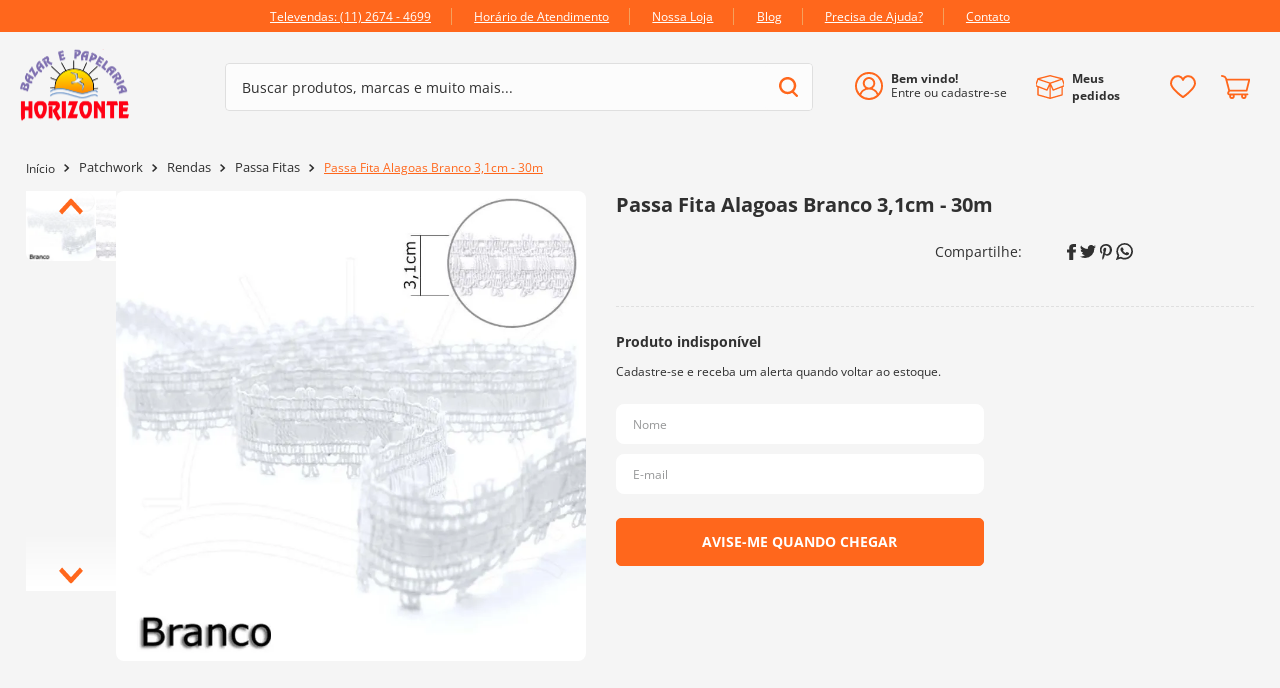

--- FILE ---
content_type: text/html; charset=utf-8
request_url: https://www.google.com/recaptcha/enterprise/anchor?ar=1&k=6LdV7CIpAAAAAPUrHXWlFArQ5hSiNQJk6Ja-vcYM&co=aHR0cHM6Ly93d3cuYmF6YXJob3Jpem9udGUuY29tLmJyOjQ0Mw..&hl=pt-BR&v=N67nZn4AqZkNcbeMu4prBgzg&size=invisible&anchor-ms=20000&execute-ms=30000&cb=f3uzjuitly61
body_size: 48780
content:
<!DOCTYPE HTML><html dir="ltr" lang="pt-BR"><head><meta http-equiv="Content-Type" content="text/html; charset=UTF-8">
<meta http-equiv="X-UA-Compatible" content="IE=edge">
<title>reCAPTCHA</title>
<style type="text/css">
/* cyrillic-ext */
@font-face {
  font-family: 'Roboto';
  font-style: normal;
  font-weight: 400;
  font-stretch: 100%;
  src: url(//fonts.gstatic.com/s/roboto/v48/KFO7CnqEu92Fr1ME7kSn66aGLdTylUAMa3GUBHMdazTgWw.woff2) format('woff2');
  unicode-range: U+0460-052F, U+1C80-1C8A, U+20B4, U+2DE0-2DFF, U+A640-A69F, U+FE2E-FE2F;
}
/* cyrillic */
@font-face {
  font-family: 'Roboto';
  font-style: normal;
  font-weight: 400;
  font-stretch: 100%;
  src: url(//fonts.gstatic.com/s/roboto/v48/KFO7CnqEu92Fr1ME7kSn66aGLdTylUAMa3iUBHMdazTgWw.woff2) format('woff2');
  unicode-range: U+0301, U+0400-045F, U+0490-0491, U+04B0-04B1, U+2116;
}
/* greek-ext */
@font-face {
  font-family: 'Roboto';
  font-style: normal;
  font-weight: 400;
  font-stretch: 100%;
  src: url(//fonts.gstatic.com/s/roboto/v48/KFO7CnqEu92Fr1ME7kSn66aGLdTylUAMa3CUBHMdazTgWw.woff2) format('woff2');
  unicode-range: U+1F00-1FFF;
}
/* greek */
@font-face {
  font-family: 'Roboto';
  font-style: normal;
  font-weight: 400;
  font-stretch: 100%;
  src: url(//fonts.gstatic.com/s/roboto/v48/KFO7CnqEu92Fr1ME7kSn66aGLdTylUAMa3-UBHMdazTgWw.woff2) format('woff2');
  unicode-range: U+0370-0377, U+037A-037F, U+0384-038A, U+038C, U+038E-03A1, U+03A3-03FF;
}
/* math */
@font-face {
  font-family: 'Roboto';
  font-style: normal;
  font-weight: 400;
  font-stretch: 100%;
  src: url(//fonts.gstatic.com/s/roboto/v48/KFO7CnqEu92Fr1ME7kSn66aGLdTylUAMawCUBHMdazTgWw.woff2) format('woff2');
  unicode-range: U+0302-0303, U+0305, U+0307-0308, U+0310, U+0312, U+0315, U+031A, U+0326-0327, U+032C, U+032F-0330, U+0332-0333, U+0338, U+033A, U+0346, U+034D, U+0391-03A1, U+03A3-03A9, U+03B1-03C9, U+03D1, U+03D5-03D6, U+03F0-03F1, U+03F4-03F5, U+2016-2017, U+2034-2038, U+203C, U+2040, U+2043, U+2047, U+2050, U+2057, U+205F, U+2070-2071, U+2074-208E, U+2090-209C, U+20D0-20DC, U+20E1, U+20E5-20EF, U+2100-2112, U+2114-2115, U+2117-2121, U+2123-214F, U+2190, U+2192, U+2194-21AE, U+21B0-21E5, U+21F1-21F2, U+21F4-2211, U+2213-2214, U+2216-22FF, U+2308-230B, U+2310, U+2319, U+231C-2321, U+2336-237A, U+237C, U+2395, U+239B-23B7, U+23D0, U+23DC-23E1, U+2474-2475, U+25AF, U+25B3, U+25B7, U+25BD, U+25C1, U+25CA, U+25CC, U+25FB, U+266D-266F, U+27C0-27FF, U+2900-2AFF, U+2B0E-2B11, U+2B30-2B4C, U+2BFE, U+3030, U+FF5B, U+FF5D, U+1D400-1D7FF, U+1EE00-1EEFF;
}
/* symbols */
@font-face {
  font-family: 'Roboto';
  font-style: normal;
  font-weight: 400;
  font-stretch: 100%;
  src: url(//fonts.gstatic.com/s/roboto/v48/KFO7CnqEu92Fr1ME7kSn66aGLdTylUAMaxKUBHMdazTgWw.woff2) format('woff2');
  unicode-range: U+0001-000C, U+000E-001F, U+007F-009F, U+20DD-20E0, U+20E2-20E4, U+2150-218F, U+2190, U+2192, U+2194-2199, U+21AF, U+21E6-21F0, U+21F3, U+2218-2219, U+2299, U+22C4-22C6, U+2300-243F, U+2440-244A, U+2460-24FF, U+25A0-27BF, U+2800-28FF, U+2921-2922, U+2981, U+29BF, U+29EB, U+2B00-2BFF, U+4DC0-4DFF, U+FFF9-FFFB, U+10140-1018E, U+10190-1019C, U+101A0, U+101D0-101FD, U+102E0-102FB, U+10E60-10E7E, U+1D2C0-1D2D3, U+1D2E0-1D37F, U+1F000-1F0FF, U+1F100-1F1AD, U+1F1E6-1F1FF, U+1F30D-1F30F, U+1F315, U+1F31C, U+1F31E, U+1F320-1F32C, U+1F336, U+1F378, U+1F37D, U+1F382, U+1F393-1F39F, U+1F3A7-1F3A8, U+1F3AC-1F3AF, U+1F3C2, U+1F3C4-1F3C6, U+1F3CA-1F3CE, U+1F3D4-1F3E0, U+1F3ED, U+1F3F1-1F3F3, U+1F3F5-1F3F7, U+1F408, U+1F415, U+1F41F, U+1F426, U+1F43F, U+1F441-1F442, U+1F444, U+1F446-1F449, U+1F44C-1F44E, U+1F453, U+1F46A, U+1F47D, U+1F4A3, U+1F4B0, U+1F4B3, U+1F4B9, U+1F4BB, U+1F4BF, U+1F4C8-1F4CB, U+1F4D6, U+1F4DA, U+1F4DF, U+1F4E3-1F4E6, U+1F4EA-1F4ED, U+1F4F7, U+1F4F9-1F4FB, U+1F4FD-1F4FE, U+1F503, U+1F507-1F50B, U+1F50D, U+1F512-1F513, U+1F53E-1F54A, U+1F54F-1F5FA, U+1F610, U+1F650-1F67F, U+1F687, U+1F68D, U+1F691, U+1F694, U+1F698, U+1F6AD, U+1F6B2, U+1F6B9-1F6BA, U+1F6BC, U+1F6C6-1F6CF, U+1F6D3-1F6D7, U+1F6E0-1F6EA, U+1F6F0-1F6F3, U+1F6F7-1F6FC, U+1F700-1F7FF, U+1F800-1F80B, U+1F810-1F847, U+1F850-1F859, U+1F860-1F887, U+1F890-1F8AD, U+1F8B0-1F8BB, U+1F8C0-1F8C1, U+1F900-1F90B, U+1F93B, U+1F946, U+1F984, U+1F996, U+1F9E9, U+1FA00-1FA6F, U+1FA70-1FA7C, U+1FA80-1FA89, U+1FA8F-1FAC6, U+1FACE-1FADC, U+1FADF-1FAE9, U+1FAF0-1FAF8, U+1FB00-1FBFF;
}
/* vietnamese */
@font-face {
  font-family: 'Roboto';
  font-style: normal;
  font-weight: 400;
  font-stretch: 100%;
  src: url(//fonts.gstatic.com/s/roboto/v48/KFO7CnqEu92Fr1ME7kSn66aGLdTylUAMa3OUBHMdazTgWw.woff2) format('woff2');
  unicode-range: U+0102-0103, U+0110-0111, U+0128-0129, U+0168-0169, U+01A0-01A1, U+01AF-01B0, U+0300-0301, U+0303-0304, U+0308-0309, U+0323, U+0329, U+1EA0-1EF9, U+20AB;
}
/* latin-ext */
@font-face {
  font-family: 'Roboto';
  font-style: normal;
  font-weight: 400;
  font-stretch: 100%;
  src: url(//fonts.gstatic.com/s/roboto/v48/KFO7CnqEu92Fr1ME7kSn66aGLdTylUAMa3KUBHMdazTgWw.woff2) format('woff2');
  unicode-range: U+0100-02BA, U+02BD-02C5, U+02C7-02CC, U+02CE-02D7, U+02DD-02FF, U+0304, U+0308, U+0329, U+1D00-1DBF, U+1E00-1E9F, U+1EF2-1EFF, U+2020, U+20A0-20AB, U+20AD-20C0, U+2113, U+2C60-2C7F, U+A720-A7FF;
}
/* latin */
@font-face {
  font-family: 'Roboto';
  font-style: normal;
  font-weight: 400;
  font-stretch: 100%;
  src: url(//fonts.gstatic.com/s/roboto/v48/KFO7CnqEu92Fr1ME7kSn66aGLdTylUAMa3yUBHMdazQ.woff2) format('woff2');
  unicode-range: U+0000-00FF, U+0131, U+0152-0153, U+02BB-02BC, U+02C6, U+02DA, U+02DC, U+0304, U+0308, U+0329, U+2000-206F, U+20AC, U+2122, U+2191, U+2193, U+2212, U+2215, U+FEFF, U+FFFD;
}
/* cyrillic-ext */
@font-face {
  font-family: 'Roboto';
  font-style: normal;
  font-weight: 500;
  font-stretch: 100%;
  src: url(//fonts.gstatic.com/s/roboto/v48/KFO7CnqEu92Fr1ME7kSn66aGLdTylUAMa3GUBHMdazTgWw.woff2) format('woff2');
  unicode-range: U+0460-052F, U+1C80-1C8A, U+20B4, U+2DE0-2DFF, U+A640-A69F, U+FE2E-FE2F;
}
/* cyrillic */
@font-face {
  font-family: 'Roboto';
  font-style: normal;
  font-weight: 500;
  font-stretch: 100%;
  src: url(//fonts.gstatic.com/s/roboto/v48/KFO7CnqEu92Fr1ME7kSn66aGLdTylUAMa3iUBHMdazTgWw.woff2) format('woff2');
  unicode-range: U+0301, U+0400-045F, U+0490-0491, U+04B0-04B1, U+2116;
}
/* greek-ext */
@font-face {
  font-family: 'Roboto';
  font-style: normal;
  font-weight: 500;
  font-stretch: 100%;
  src: url(//fonts.gstatic.com/s/roboto/v48/KFO7CnqEu92Fr1ME7kSn66aGLdTylUAMa3CUBHMdazTgWw.woff2) format('woff2');
  unicode-range: U+1F00-1FFF;
}
/* greek */
@font-face {
  font-family: 'Roboto';
  font-style: normal;
  font-weight: 500;
  font-stretch: 100%;
  src: url(//fonts.gstatic.com/s/roboto/v48/KFO7CnqEu92Fr1ME7kSn66aGLdTylUAMa3-UBHMdazTgWw.woff2) format('woff2');
  unicode-range: U+0370-0377, U+037A-037F, U+0384-038A, U+038C, U+038E-03A1, U+03A3-03FF;
}
/* math */
@font-face {
  font-family: 'Roboto';
  font-style: normal;
  font-weight: 500;
  font-stretch: 100%;
  src: url(//fonts.gstatic.com/s/roboto/v48/KFO7CnqEu92Fr1ME7kSn66aGLdTylUAMawCUBHMdazTgWw.woff2) format('woff2');
  unicode-range: U+0302-0303, U+0305, U+0307-0308, U+0310, U+0312, U+0315, U+031A, U+0326-0327, U+032C, U+032F-0330, U+0332-0333, U+0338, U+033A, U+0346, U+034D, U+0391-03A1, U+03A3-03A9, U+03B1-03C9, U+03D1, U+03D5-03D6, U+03F0-03F1, U+03F4-03F5, U+2016-2017, U+2034-2038, U+203C, U+2040, U+2043, U+2047, U+2050, U+2057, U+205F, U+2070-2071, U+2074-208E, U+2090-209C, U+20D0-20DC, U+20E1, U+20E5-20EF, U+2100-2112, U+2114-2115, U+2117-2121, U+2123-214F, U+2190, U+2192, U+2194-21AE, U+21B0-21E5, U+21F1-21F2, U+21F4-2211, U+2213-2214, U+2216-22FF, U+2308-230B, U+2310, U+2319, U+231C-2321, U+2336-237A, U+237C, U+2395, U+239B-23B7, U+23D0, U+23DC-23E1, U+2474-2475, U+25AF, U+25B3, U+25B7, U+25BD, U+25C1, U+25CA, U+25CC, U+25FB, U+266D-266F, U+27C0-27FF, U+2900-2AFF, U+2B0E-2B11, U+2B30-2B4C, U+2BFE, U+3030, U+FF5B, U+FF5D, U+1D400-1D7FF, U+1EE00-1EEFF;
}
/* symbols */
@font-face {
  font-family: 'Roboto';
  font-style: normal;
  font-weight: 500;
  font-stretch: 100%;
  src: url(//fonts.gstatic.com/s/roboto/v48/KFO7CnqEu92Fr1ME7kSn66aGLdTylUAMaxKUBHMdazTgWw.woff2) format('woff2');
  unicode-range: U+0001-000C, U+000E-001F, U+007F-009F, U+20DD-20E0, U+20E2-20E4, U+2150-218F, U+2190, U+2192, U+2194-2199, U+21AF, U+21E6-21F0, U+21F3, U+2218-2219, U+2299, U+22C4-22C6, U+2300-243F, U+2440-244A, U+2460-24FF, U+25A0-27BF, U+2800-28FF, U+2921-2922, U+2981, U+29BF, U+29EB, U+2B00-2BFF, U+4DC0-4DFF, U+FFF9-FFFB, U+10140-1018E, U+10190-1019C, U+101A0, U+101D0-101FD, U+102E0-102FB, U+10E60-10E7E, U+1D2C0-1D2D3, U+1D2E0-1D37F, U+1F000-1F0FF, U+1F100-1F1AD, U+1F1E6-1F1FF, U+1F30D-1F30F, U+1F315, U+1F31C, U+1F31E, U+1F320-1F32C, U+1F336, U+1F378, U+1F37D, U+1F382, U+1F393-1F39F, U+1F3A7-1F3A8, U+1F3AC-1F3AF, U+1F3C2, U+1F3C4-1F3C6, U+1F3CA-1F3CE, U+1F3D4-1F3E0, U+1F3ED, U+1F3F1-1F3F3, U+1F3F5-1F3F7, U+1F408, U+1F415, U+1F41F, U+1F426, U+1F43F, U+1F441-1F442, U+1F444, U+1F446-1F449, U+1F44C-1F44E, U+1F453, U+1F46A, U+1F47D, U+1F4A3, U+1F4B0, U+1F4B3, U+1F4B9, U+1F4BB, U+1F4BF, U+1F4C8-1F4CB, U+1F4D6, U+1F4DA, U+1F4DF, U+1F4E3-1F4E6, U+1F4EA-1F4ED, U+1F4F7, U+1F4F9-1F4FB, U+1F4FD-1F4FE, U+1F503, U+1F507-1F50B, U+1F50D, U+1F512-1F513, U+1F53E-1F54A, U+1F54F-1F5FA, U+1F610, U+1F650-1F67F, U+1F687, U+1F68D, U+1F691, U+1F694, U+1F698, U+1F6AD, U+1F6B2, U+1F6B9-1F6BA, U+1F6BC, U+1F6C6-1F6CF, U+1F6D3-1F6D7, U+1F6E0-1F6EA, U+1F6F0-1F6F3, U+1F6F7-1F6FC, U+1F700-1F7FF, U+1F800-1F80B, U+1F810-1F847, U+1F850-1F859, U+1F860-1F887, U+1F890-1F8AD, U+1F8B0-1F8BB, U+1F8C0-1F8C1, U+1F900-1F90B, U+1F93B, U+1F946, U+1F984, U+1F996, U+1F9E9, U+1FA00-1FA6F, U+1FA70-1FA7C, U+1FA80-1FA89, U+1FA8F-1FAC6, U+1FACE-1FADC, U+1FADF-1FAE9, U+1FAF0-1FAF8, U+1FB00-1FBFF;
}
/* vietnamese */
@font-face {
  font-family: 'Roboto';
  font-style: normal;
  font-weight: 500;
  font-stretch: 100%;
  src: url(//fonts.gstatic.com/s/roboto/v48/KFO7CnqEu92Fr1ME7kSn66aGLdTylUAMa3OUBHMdazTgWw.woff2) format('woff2');
  unicode-range: U+0102-0103, U+0110-0111, U+0128-0129, U+0168-0169, U+01A0-01A1, U+01AF-01B0, U+0300-0301, U+0303-0304, U+0308-0309, U+0323, U+0329, U+1EA0-1EF9, U+20AB;
}
/* latin-ext */
@font-face {
  font-family: 'Roboto';
  font-style: normal;
  font-weight: 500;
  font-stretch: 100%;
  src: url(//fonts.gstatic.com/s/roboto/v48/KFO7CnqEu92Fr1ME7kSn66aGLdTylUAMa3KUBHMdazTgWw.woff2) format('woff2');
  unicode-range: U+0100-02BA, U+02BD-02C5, U+02C7-02CC, U+02CE-02D7, U+02DD-02FF, U+0304, U+0308, U+0329, U+1D00-1DBF, U+1E00-1E9F, U+1EF2-1EFF, U+2020, U+20A0-20AB, U+20AD-20C0, U+2113, U+2C60-2C7F, U+A720-A7FF;
}
/* latin */
@font-face {
  font-family: 'Roboto';
  font-style: normal;
  font-weight: 500;
  font-stretch: 100%;
  src: url(//fonts.gstatic.com/s/roboto/v48/KFO7CnqEu92Fr1ME7kSn66aGLdTylUAMa3yUBHMdazQ.woff2) format('woff2');
  unicode-range: U+0000-00FF, U+0131, U+0152-0153, U+02BB-02BC, U+02C6, U+02DA, U+02DC, U+0304, U+0308, U+0329, U+2000-206F, U+20AC, U+2122, U+2191, U+2193, U+2212, U+2215, U+FEFF, U+FFFD;
}
/* cyrillic-ext */
@font-face {
  font-family: 'Roboto';
  font-style: normal;
  font-weight: 900;
  font-stretch: 100%;
  src: url(//fonts.gstatic.com/s/roboto/v48/KFO7CnqEu92Fr1ME7kSn66aGLdTylUAMa3GUBHMdazTgWw.woff2) format('woff2');
  unicode-range: U+0460-052F, U+1C80-1C8A, U+20B4, U+2DE0-2DFF, U+A640-A69F, U+FE2E-FE2F;
}
/* cyrillic */
@font-face {
  font-family: 'Roboto';
  font-style: normal;
  font-weight: 900;
  font-stretch: 100%;
  src: url(//fonts.gstatic.com/s/roboto/v48/KFO7CnqEu92Fr1ME7kSn66aGLdTylUAMa3iUBHMdazTgWw.woff2) format('woff2');
  unicode-range: U+0301, U+0400-045F, U+0490-0491, U+04B0-04B1, U+2116;
}
/* greek-ext */
@font-face {
  font-family: 'Roboto';
  font-style: normal;
  font-weight: 900;
  font-stretch: 100%;
  src: url(//fonts.gstatic.com/s/roboto/v48/KFO7CnqEu92Fr1ME7kSn66aGLdTylUAMa3CUBHMdazTgWw.woff2) format('woff2');
  unicode-range: U+1F00-1FFF;
}
/* greek */
@font-face {
  font-family: 'Roboto';
  font-style: normal;
  font-weight: 900;
  font-stretch: 100%;
  src: url(//fonts.gstatic.com/s/roboto/v48/KFO7CnqEu92Fr1ME7kSn66aGLdTylUAMa3-UBHMdazTgWw.woff2) format('woff2');
  unicode-range: U+0370-0377, U+037A-037F, U+0384-038A, U+038C, U+038E-03A1, U+03A3-03FF;
}
/* math */
@font-face {
  font-family: 'Roboto';
  font-style: normal;
  font-weight: 900;
  font-stretch: 100%;
  src: url(//fonts.gstatic.com/s/roboto/v48/KFO7CnqEu92Fr1ME7kSn66aGLdTylUAMawCUBHMdazTgWw.woff2) format('woff2');
  unicode-range: U+0302-0303, U+0305, U+0307-0308, U+0310, U+0312, U+0315, U+031A, U+0326-0327, U+032C, U+032F-0330, U+0332-0333, U+0338, U+033A, U+0346, U+034D, U+0391-03A1, U+03A3-03A9, U+03B1-03C9, U+03D1, U+03D5-03D6, U+03F0-03F1, U+03F4-03F5, U+2016-2017, U+2034-2038, U+203C, U+2040, U+2043, U+2047, U+2050, U+2057, U+205F, U+2070-2071, U+2074-208E, U+2090-209C, U+20D0-20DC, U+20E1, U+20E5-20EF, U+2100-2112, U+2114-2115, U+2117-2121, U+2123-214F, U+2190, U+2192, U+2194-21AE, U+21B0-21E5, U+21F1-21F2, U+21F4-2211, U+2213-2214, U+2216-22FF, U+2308-230B, U+2310, U+2319, U+231C-2321, U+2336-237A, U+237C, U+2395, U+239B-23B7, U+23D0, U+23DC-23E1, U+2474-2475, U+25AF, U+25B3, U+25B7, U+25BD, U+25C1, U+25CA, U+25CC, U+25FB, U+266D-266F, U+27C0-27FF, U+2900-2AFF, U+2B0E-2B11, U+2B30-2B4C, U+2BFE, U+3030, U+FF5B, U+FF5D, U+1D400-1D7FF, U+1EE00-1EEFF;
}
/* symbols */
@font-face {
  font-family: 'Roboto';
  font-style: normal;
  font-weight: 900;
  font-stretch: 100%;
  src: url(//fonts.gstatic.com/s/roboto/v48/KFO7CnqEu92Fr1ME7kSn66aGLdTylUAMaxKUBHMdazTgWw.woff2) format('woff2');
  unicode-range: U+0001-000C, U+000E-001F, U+007F-009F, U+20DD-20E0, U+20E2-20E4, U+2150-218F, U+2190, U+2192, U+2194-2199, U+21AF, U+21E6-21F0, U+21F3, U+2218-2219, U+2299, U+22C4-22C6, U+2300-243F, U+2440-244A, U+2460-24FF, U+25A0-27BF, U+2800-28FF, U+2921-2922, U+2981, U+29BF, U+29EB, U+2B00-2BFF, U+4DC0-4DFF, U+FFF9-FFFB, U+10140-1018E, U+10190-1019C, U+101A0, U+101D0-101FD, U+102E0-102FB, U+10E60-10E7E, U+1D2C0-1D2D3, U+1D2E0-1D37F, U+1F000-1F0FF, U+1F100-1F1AD, U+1F1E6-1F1FF, U+1F30D-1F30F, U+1F315, U+1F31C, U+1F31E, U+1F320-1F32C, U+1F336, U+1F378, U+1F37D, U+1F382, U+1F393-1F39F, U+1F3A7-1F3A8, U+1F3AC-1F3AF, U+1F3C2, U+1F3C4-1F3C6, U+1F3CA-1F3CE, U+1F3D4-1F3E0, U+1F3ED, U+1F3F1-1F3F3, U+1F3F5-1F3F7, U+1F408, U+1F415, U+1F41F, U+1F426, U+1F43F, U+1F441-1F442, U+1F444, U+1F446-1F449, U+1F44C-1F44E, U+1F453, U+1F46A, U+1F47D, U+1F4A3, U+1F4B0, U+1F4B3, U+1F4B9, U+1F4BB, U+1F4BF, U+1F4C8-1F4CB, U+1F4D6, U+1F4DA, U+1F4DF, U+1F4E3-1F4E6, U+1F4EA-1F4ED, U+1F4F7, U+1F4F9-1F4FB, U+1F4FD-1F4FE, U+1F503, U+1F507-1F50B, U+1F50D, U+1F512-1F513, U+1F53E-1F54A, U+1F54F-1F5FA, U+1F610, U+1F650-1F67F, U+1F687, U+1F68D, U+1F691, U+1F694, U+1F698, U+1F6AD, U+1F6B2, U+1F6B9-1F6BA, U+1F6BC, U+1F6C6-1F6CF, U+1F6D3-1F6D7, U+1F6E0-1F6EA, U+1F6F0-1F6F3, U+1F6F7-1F6FC, U+1F700-1F7FF, U+1F800-1F80B, U+1F810-1F847, U+1F850-1F859, U+1F860-1F887, U+1F890-1F8AD, U+1F8B0-1F8BB, U+1F8C0-1F8C1, U+1F900-1F90B, U+1F93B, U+1F946, U+1F984, U+1F996, U+1F9E9, U+1FA00-1FA6F, U+1FA70-1FA7C, U+1FA80-1FA89, U+1FA8F-1FAC6, U+1FACE-1FADC, U+1FADF-1FAE9, U+1FAF0-1FAF8, U+1FB00-1FBFF;
}
/* vietnamese */
@font-face {
  font-family: 'Roboto';
  font-style: normal;
  font-weight: 900;
  font-stretch: 100%;
  src: url(//fonts.gstatic.com/s/roboto/v48/KFO7CnqEu92Fr1ME7kSn66aGLdTylUAMa3OUBHMdazTgWw.woff2) format('woff2');
  unicode-range: U+0102-0103, U+0110-0111, U+0128-0129, U+0168-0169, U+01A0-01A1, U+01AF-01B0, U+0300-0301, U+0303-0304, U+0308-0309, U+0323, U+0329, U+1EA0-1EF9, U+20AB;
}
/* latin-ext */
@font-face {
  font-family: 'Roboto';
  font-style: normal;
  font-weight: 900;
  font-stretch: 100%;
  src: url(//fonts.gstatic.com/s/roboto/v48/KFO7CnqEu92Fr1ME7kSn66aGLdTylUAMa3KUBHMdazTgWw.woff2) format('woff2');
  unicode-range: U+0100-02BA, U+02BD-02C5, U+02C7-02CC, U+02CE-02D7, U+02DD-02FF, U+0304, U+0308, U+0329, U+1D00-1DBF, U+1E00-1E9F, U+1EF2-1EFF, U+2020, U+20A0-20AB, U+20AD-20C0, U+2113, U+2C60-2C7F, U+A720-A7FF;
}
/* latin */
@font-face {
  font-family: 'Roboto';
  font-style: normal;
  font-weight: 900;
  font-stretch: 100%;
  src: url(//fonts.gstatic.com/s/roboto/v48/KFO7CnqEu92Fr1ME7kSn66aGLdTylUAMa3yUBHMdazQ.woff2) format('woff2');
  unicode-range: U+0000-00FF, U+0131, U+0152-0153, U+02BB-02BC, U+02C6, U+02DA, U+02DC, U+0304, U+0308, U+0329, U+2000-206F, U+20AC, U+2122, U+2191, U+2193, U+2212, U+2215, U+FEFF, U+FFFD;
}

</style>
<link rel="stylesheet" type="text/css" href="https://www.gstatic.com/recaptcha/releases/N67nZn4AqZkNcbeMu4prBgzg/styles__ltr.css">
<script nonce="ADfGXRsZuwJ_gEbX-vjDtA" type="text/javascript">window['__recaptcha_api'] = 'https://www.google.com/recaptcha/enterprise/';</script>
<script type="text/javascript" src="https://www.gstatic.com/recaptcha/releases/N67nZn4AqZkNcbeMu4prBgzg/recaptcha__pt_br.js" nonce="ADfGXRsZuwJ_gEbX-vjDtA">
      
    </script></head>
<body><div id="rc-anchor-alert" class="rc-anchor-alert"></div>
<input type="hidden" id="recaptcha-token" value="[base64]">
<script type="text/javascript" nonce="ADfGXRsZuwJ_gEbX-vjDtA">
      recaptcha.anchor.Main.init("[\x22ainput\x22,[\x22bgdata\x22,\x22\x22,\[base64]/[base64]/[base64]/bmV3IHJbeF0oY1swXSk6RT09Mj9uZXcgclt4XShjWzBdLGNbMV0pOkU9PTM/bmV3IHJbeF0oY1swXSxjWzFdLGNbMl0pOkU9PTQ/[base64]/[base64]/[base64]/[base64]/[base64]/[base64]/[base64]/[base64]\x22,\[base64]\\u003d\x22,\x22w6A5LcOhTW8RwoXChsKjw7pJwpNlwqfCm8KzUcO/GsOPGsK5DsKsw4ksOgXDm3LDocOYwqw7f8OXVcKNKw3Dp8Kqwp4MwpnCgxTDsUfCksKVw7Ftw7AGfcKCwoTDnsO8EcK5YsOXwobDjWA/w6hVXSxgwqo7wqYkwqs9QwoCwrjCpQAMdsKowoddw6rDrS/CrxxPdWPDj2bClMOLwrBAwqHCgBjDlsOHwrnCgcOfRjpWwqHCg8OhX8Oiw63Dhx/CvknCisKdw7DDiMKNOFXDrn/ClXDDlMK8EsOifFpIQ3EJwofCgDNfw67DiMOCfcOhw6LDmFdsw51HbcK3wpc6IjxCKzLCq3fCi11jesOjw7Z0dcO0wp4gYybCjWMww57DusKGFsK9S8KZFsO9wobCicKSw59QwpB2WcOveGvDr1Nkw5rDiS/Doikyw5wJJMOjwo9swrrDvcO6wq5iawYGwrLCkMOeY3jCs8KXT8KPw4giw5InN8OaFcO2IsKww6wMfMO2ABLCtGMPZH47w5TDnnQdwqrDgcKEc8KFSMOJwrXDsMOEJW3Dm8OBEmc5w7vCosO2PcKLM2/DgMKsTzPCr8KQwrh9w4JMwpHDn8KDUnlpJMOcQkHCtExvHcKRGADCs8KGwoByez3CvX/[base64]/[base64]/wrIEJcKnwo4ZGgPCslPCrcKRw75mVcKLPcO1woLCpMKgwpknGcKNRcOxb8K9w5MEUsOZIRkuKMK2LBzDgsOmw7VTMcO1IijDrsKfwpjDo8K0wrt4cnJoFxghwpHCo3MDw6QBakPDrDvDisKoIsOAw5rDuy5bbE/CkGPDhHvDlcOXGMK6w5DDuDDCkhXDoMOZUXQkZMO5JsKnZHc5FRB3wrjCvmd3w4TCpsKdwowGw6bCq8Kyw7QJGW4cN8OFw4rDvw1pJsOVWzwvGBgWw7IcPMKDwp/DjgBMCn9zAcOqwrMQwogiwp3CgMOdw7U/[base64]/[base64]/w6nCg2ZaX8OAUMOkbTwyw7/DmW9Lwo4WJcK0Q8O8O0PDr1ANV8OIwonClATCosOzb8O/S1cfKVI6w4lbAjnDhE4dw6PDo2PCtUZQOA3DjCLDlcOvw74fw6PDrMKAE8OAbTJkdMOJwpYGHmvDt8KfG8KiwoHCvg9jDMOqw5kaWMKbw7gwdSdewpd/w5DDv2B9fsOSw63DmMO1IMKGw6VAwq1OwplSw5VQCx8kwqfCpMOVVQHCvjovfsOIOcO1G8KNw7IiKhLDr8Oaw6rCiMKMw57CmQPCtBjDpw/Dln7CiCDCq8OrwpvDoTXCkEl9S8K+wozChzTChmvDm1wRw4AbwpvDpsK8w7LDgRMEbMOEw6vDscKpXcOVwq/DncKmw6LCsRl5w7NgwpFrw5R8wqPCgCJGw6pZPQbDhMO4HxvDl2TDlsOxJMOgw6Bxw60CGMOEwo/DvsOLIWXCmhIcJQjCiDJnwrgRw6DDkkQwKEbCr34+DsKlRUp/w7l6NAhcwpTDoMKJVWpMwq1wwodkw5kEEsOBbsO0w6zCqcKGwrLCgsOdw7FlwpDCiDtiwp/DvhvCgcKBCwXCqlvCr8OuDsOXfw1Hw4oRw7oPJnbChTVowp8Uw6B5HFcHfMOgD8OmRsKEDcOXwr9lw4jCv8OPIVzCsQ9swogzCcKBworDsE9iBEnDgkTDjnhewqnCuwY3MsO1FD/Dn2nCoh4JahHDm8KWw6ljKsOoIcKKwp8kwqY7wqZjAyFxw7jDisKZw7fCvVBpwqbDtHc0PzZGBcO4w5bDtGXCoR0KwpzDkhgHWVIEPcOHGCzClsKWwrTCgMOZfw/CozZQG8KGwqEiWHPCvcKzwrNKYmkDecOTw6jDmDXDjcOawo8MdzHChUcWw4NawrheKMOCBjrDklTDl8O3wp40wp1RHT7CqsKeTXXCosOWw5DCjMO9Vw1lUMK+wqbDiz0Iemllwr81AWjDo0jCgyUACcOqw7sjw7/[base64]/DvcObwp7CizBwwrjDiEs7wofCowRuwqTChMK0wrBUw5sBwrLDr8K4WMOZwrHDnwVMw488wp1Gw6LDjsO+wo8fw5owVcK/JH/Dp33DsMK7w4sBw4hDw4Yww7o5SSpjCsKPIMKNwrwXEBjCtDfCgsOtEF8lP8OtKDIlwpg3w7fDpMK5w5bCm8OzV8KUK8KIfmzDqcK0M8KIw5TCjsOcI8OXwqfCnVTDn0HDvETDjAUvKcKUI8O+dDnDjsOYfHJZwpnCsDHCkHsTwqTDo8KRw6o/wrPCtsOwI8K/[base64]/CkQ5bRAseQwgpT8KhGHjDncOmBcKMwrPCl8KCf3YhVxjCr8OHf8KGw7rDlF/CuGXDlcOKw47Cv3FORsK7w6bCkXXCgkbDucK4wpTDu8KZdmdYY2vDqkpIaQFncMOAworCtCsXZVcgUS3DucOPVsOpf8KFO8KcJMK1wpJfNwnDksOBAkXCocKew4YOF8OOw4l4wrrCqEJswonDgEsdNcOofcOzfcOVR1fCkUbDuCV8wrTDph/CtVQtAkDDncKpLcOKATHDoUdxOcKAw4xBLBjCkB1Vw4xUwr3CqMOfwqhTQUnCsBnCoAYJw6bDjSoFwrDDhVBawqLCkkdhw63CjD5bwpEJw5o0wpYVw5dXw6c/KcOnwrXDokXCnMODPcKLU8KTwqPClTJCVC80ccK2w6LCu8O+B8Kmwrk/wp46DSBiwoPCkXwYw6LCnyxaw6jDn28Ew4Muw7jDuRgrwqYJw7bCtsKqfHzDsChRfsOfY8KewpvDtcOmbBgeGMO3w6DCnA3DqcKNwofDmMOtJMKqThJHXCYCw6jCnFlew6PDtsKOwr1Ewq8lwqXCqXzCt8OPRcKOwq51dWI/[base64]/[base64]/DsUjDssOswqYPUcKkfMKmAmDCtAktw4/CtcKmwpR/w7/DjsOLwo7CrRMQAMKTwp7CicK0wo5DW8OtAGjChMOkcBLDlcKpLMKdBmgjQXFowo0nd0kHV8ONW8Osw77DtcKhw7AzY8KtUcKwKzR8KsKsw7bCqmjCjnrDrXHCiC4zK8OVRcKNw61Bwo4PwotHBjbCh8KYfyPDk8KKV8O9w6Zfw54+AcOVwo/DrcO1w5PDpSfDt8Kgw7TChcKNdGPClnYSd8OOw4nDjcKxwocpGgYgfxPCuT17wrTCjkcpw4zCtcOww7rCkcOFwq7ChX/[base64]/woTDlzhKV8O5w64QKB3Cs8KbVEgFw4JNNsOBbmBSZsO7w55JAcKGwpzDol3CjsO9wpk6w4ElK8OSw7V/L00eABQEw6hhTRnDriMNwonDosOUXmYUMcOuD8KTSRMKwo/[base64]/CncK2woRfw4hPw43Ctk/DusKKZMKlwoIbQEITw5IJwqAIYmlUeMKiw5tcwqLDvSg2wpvDoUrCmlDDpkFnwpPDoMKYw5/CpkkewpZ+wrZBTcOHw6fCp8OdwofCo8KIYkBCwpPCkcKsNx3DlMO6wosjwrnDvMOew6UMahHDkcKMPgfCl8KAwqtfShZQwqJsFcORw6XCvMOqL1o0wpQtXsOTw6dxCwhkw6AjR0/DqsKrRyXDn2EIKcOMwqjChsO8w5zDusOXw6NrwofDi8Kpw49uw6/DsMO8wpnCqMOsWiYmw4fCksOmw7bDhCUKJQZow4nDr8O/MkrDh0HDlMOdTVvCg8OTYcKWwr7Cp8Oew4/CgMKRwoxEw5YbwoV1w67Dn1nCt0DDrUTDs8K4w7vDq3JgwqRhOcKlAsKwFMOuwoHCu8Kgc8KywoUxNXxcFsKmYcKTwqwtwoBtRcKFwr8eYgNmw7VqcMKmwp03w4TDjWNLYFnDlcOHwrLCocOaCDDDgMOGwowzwrMDw4hYNMOkYzQBDsKcNsOzGcKHcA/[base64]/wq/[base64]/[base64]/DosKlRk4MwrTCv8OiwpYmJMK5wpJWFQ/CiFp0w7LChMOkw5bDmXwYTR/CiHNRwpErOcOMw4/Cr2/CjcOiwrAKwpIqw41Rwo04wo3DtMOYw4HCgMOZPMK7w6hPw4jCiCsBdcOmA8KBw6fDssKawofDhsOWbcKYw77CuBhtwrglwr8OdlXDkUfDml9AKTcCw4laKMOhBcKtw6gWB8KMP8OeawoVw5DCtMKPw4LDgGHDiT3Dsmp/w4Bew4FJworDnjZFw4DCkzsvWsKowrV5w4jCs8Kjw4kawrQOG8KmdUzDjE5WPMKEMx4jworCoMOtRcOvN3AFwqlfIsK8E8Kbw4tkw7/CrMO6XCUGw4wzwqbCuFHCk8ORXsOcMGLDg8O4wppQw4MAw4HCi2TChGQqw55dCjjDlB8sDsOdwrjDnQ4dw6/CvsOSW2QGw67Cr8K6w6PDhcODTjp2wpIFwqTCgCZvXgvCgDjDocOAw7XCqj5efsKmH8O6w5vDhl/DpATDuMKJI1Ugw5ZsDjDDvMOPS8OAw4DDrE/[base64]/fUt+wpNLbETDuMK0McKJw5p+w7Nlw43Dl8KRw7tzwqjCr8OCw7jDl0V7TRDCoMK1wrTDtVNFw7xwwrXCuXFiwpLDpHLCucKJw5RHwo7DlsOEw6ckRsOoOcO3wo/DoMK4wotqUn06w51Xw4vCsijCqBYXZRQhKXjCiMKaCMKwwoEkUsO5WcKpECoVdMKncwM9wrRaw7cmVcKpbcO2wpjCn1jCjFAdCsKFw6nDgTgBesO6OsO4bmA5w5bDgsOXOh3DoMKLw6x+X3PDr8O2w7tHdcKZcAfDp31tw4hUwrLDgsOSe8O8w7TCvMKcwrzCsi0qw4/CicKVSTbDncO9w6h8NcK/KzQbAcKZX8O3w4rDg2ouPsObbsO4w4jCoxXCnMOxWcOpOQ/Cs8KfO8KXw6YHWCoycMKCNcO/w4bCpsO9wqt2K8O2TcOFwrt4wr/DucOBPHLDjzsAwqRXB0pdw6jDuyDCj8OrPEVWwq5dEg3Dr8KtwrrCncOrw7fCgcKFwqXDmxA+woTCg33CkMKgwqsyYQvCg8KZw4LCmcO4wqdnwpHCtk8kejvDjgXChQ19YEXCvxQZwqfDuAcWBcK4XHBAJcKJw5jDlMKdw6rDnmtsR8OnIcKlYsKAw502HMKEK8KRwp/Dv2rCgcOpwoxUwrnCqiwTF0nCjsOdwoR2Pko6w5Zdwrc4QMK5w5bCniAwwqcBFy7DpcO9w7QUwo3CgcKfS8KOGDEbAQ1GfMOswoLCscKeSTxIw4EbwojDpsONw5Epw7DDtSMuw5fCmjrCgUPClsKhwqATwrjClMOBwqk/w4bDkcO0w5fDmMOyRsO2KGTDq1UlwpvDh8KFwo5gwrbDpsOkw70/JT7DuMOBw4kiwoFFwqDCjiZyw6EnwrDDlmFywphBK1/ChMKRw4oLNWs8wqzClsKmTFNQAsKHw6oBw6RuWiB4VMOkwocAI0BsXxM7wr4ac8OEw6dewr0+w5zCssKgw7t1eMKKb3DDq8Oew6DDq8KWw4Z0VsKqRsOBwpnDgB9gWMOWwrTDqsOewrwSwqrChhIYJsO8IFckSMKbwpkxQcOoXMKNWX/[base64]/DjcKTLk/CgMOpO8KYwp50wojDhsOXN2PClD4Uw7jDhhchYcO9FnRDw4rDiMO+w6zDucO1J2jCnGAtCcOcUsKHasKHwpFROwzCo8KOw4TDrcK7wpDCu8OewrYaDsKTw5DDusOaclbCo8K1dMKMw7VZwpLClMK0woZBNcO/b8KvwpEOwpbChsO7V2jDksOgw5rCpytcwqwHYMOpwp93eF3DuMK4IEJZw6bCl3dawpTDhVrDkznDlgPCui9rwrDCucKdwp/[base64]/CoTMiwoTCisK8wpUffRPDjMKjLcK3HX3DjRfDo8KwIjJjHFjCmsK8wrBuwqwOP8KBdsOswrzDmMOUfEFFwpBxdcKcAMKmwq7CvmBCbMK1woF0RzYvNMOWw5zCqDTDgsKMw43Cs8Kvw63CicO/LcKHZQMAZWHCq8Khw7MlO8ODw7bCqVDCgcKAw6vDkMKLw6HCrcKLwrTCjsKfwr9Ow7dUwrbClcKxenrDvsOFBgx7w58iECQZw6LCkA/[base64]/c8KNd8KIGcKqwoITw4rDjGEqw7AoDjwew7LDrMORwqDCqXMRXcOcw7fDvsK9WsKSLsKVQmccw6JEwoXChsKWwpXDg8KrB8OUw4Vdwp0PRsOww4vDmgpjfsOvQ8OYwqlfVm/DqgLDggfDo27Cs8KiwqtCwrHDiMOhwq0OGmnCoT3DuRhsw5AlfmTCinPDp8K6w5VlP1gqwpDChcKqw4XCpcKPEyMOw5cLwoQDIDFMO8K3VR/DtcOSw73CusK6wrDDp8O3wpbDphrCvsOsMCzCgy41R1UDwo/DjMOFLsKgJMKpa0/Dj8KQw7chbsK4YE9lS8KqYcKmVhzCpVXDh8OnwpfCnsKuVcOawqPDvsOww5LCgE0fw5Aow5Q1EVsYfTRHwpTDrVzCuX/DgCrDjzDDiUXCqyrDlcOyw6AbflTCoDFTGsOGw4QCwrLCs8KZwoQTw50PH8O+N8KswrpnCsODwqPDpsKGwrA9w5tuwqonwqZiR8OowoRqTGnCi3Zuw6/[base64]/Cg8Kgezp/GRsBwqjDikNJcsKzwrBXw6URwr/Dn1DCscO4BsKsfMKhE8O2wrAlwqInen4YKRtawpwXw40Uw70gWQXDgcKAScOLw65CwqPClcKzw4PCtEJ6w7/Cm8K1DcO3wrzDuMKBVkXChUXCq8KFw6TDg8OJeMORAnvCvcO8wqTCgRvDn8OhbjLDusK4Wn8Uw5csw7fDpWbDm3jDsMKJwok8Q3vCr3TDt8KAPcOFd8OKEsOGPX/[base64]/Du8K3BMOhPsO8w55ScwnCj8K0OcO5IsKKwqxvdh0owrvDlksSSMOZwpDDtcOYwoxxw4fCjQdFAydFM8KnPsK8w6sQwohTQ8K8cVF5wobCiDXDkyDDucK4w4fCvcOdwocHw5dIL8OVw7zDj8KrdW/[base64]/DgULDtSMhw7LCrH/DmMOiK8K6wrQzwqPDt8KHwqgxwpTCjcKww7gaw5MswqrDt8OCw7nCsRfDtTLCpcOXXTvCmMKDJcOiwo3CtEnCi8KkwpVSV8KMw7wSK8OpLMK5w4w4HsKVw6HDs8OMR3LCkFzDvUYewoAic21LBRnDh33CmsOQKwxWw6k0wqpqwrHDh8K/w5NAKMKrw7AzwpQvwrHCtUrDny7CkMKMw7bDonTCscOHwpfCvCrCmMOjesKZMR/CkyvCj17CtMOpJEdDw4/DtsOpw7BvVxRiwqzDtHfDlcK2ejTCisOXw67Co8KDwrfCq8KNwo47wrrCin7CnhjCg1DDhcKgMjfDqcKiAcOoQcO/El90w53ClVvDnQwUw4nCgsOTwrNqHsK8CRV3MsKSw5o7wrjCmsKLKsKIYxJowqHDqT/Dv1c4CCLDk8ObwrU/w7hSwrzCrGfDqsOhX8OkwogeGsOBUsKkw5LDs0wHGsOeEHLCngDDu283QsO0w7DDsWEub8KBwqBLLsOPQRjDocOaGcK1CsOOCj/CrMOXLMOhSkctO1nDhMOPfMKQwp8nVUp2w6ArY8KKwrvDg8OTMMK9wohcVFDDonvCklRMdcKjLsOJwpTDoSTDscOWLMOeAmDCtsOsGgc+eSXCrAPCv8OCw5LDsw/Dt0NNw5JZOzYLDxpGcMKwwonDlD/[base64]/LFHDrF7CjBXDnMOlOlxJCW8nf8OEwp7DglhbMxAuw6zCh8OhPMOvw6ELccK4JlkVGV7Co8K4EhvCizw6f8Kmw7zCvsKvHsKfWMKXLwbDjMOpwpjDhw/Do2Rmb8KawqbDssOzw6Fiw584w7fCq2PDtg5RKsOCw57Ck8Kifi5MK8KDw6p4w7fDslHCkMO6E20vw7wEwptaTMKOfAo9YcOEb8K8w47DgDc3wrVKwo3CnDgBw5J4w7jDvsKyfcOQw5LDqyk+w5pINygAw4DDj8KCw4vDusK3XFDDqEXCksKSZgIVC37DlcODOcO/Uw9IIgdwNXvDusKXNlYVFlQvw7vDv3nDu8OWw7Fhw4TDol0mwoI4wrZeYXDDh8OBBcOVwovCuMKKKsOoe8OkbTduYHBjBiwKw6zCoEfDjFNpK1LDvMKBYxzDu8K9cTTChloiWMOVRiDDr8Kywo7DkmoQf8KnRcOswowVwrTCjcOZUzwywpLDp8Opw68HaD/Cj8KAw5JLw4fCosOWPMOScTlWwqrCncOjw6FgwrTCtHnDuxAnW8Kowpo/P0QCIcKIHsO+wpfDjsKhw4XDgMKpw7JEwrbCs8OeNMOoD8OjShHCqsKrwoVuwqFLwrIzQEfCnwvCqWBcb8OfU1jDlcKPD8K/YXjClsOvN8OLeETDisOMelHDsjDDvMOMS8KvNh/DhsKFeEcma39ZfsOOewsSw75edcKKw7oBw7zCnnkJwrvCgMOTwoLDhMK6SMKIWAwUBDgTdD/DhsOpFH92McOmRQXCgsOPw7rDoE5Lw4LCkMO3QTcxwrIdA8KjR8KZXBHClcKbwpgfP2vDpMODFcKQw4sdwrzDug7DqjDCixtzw5FAw77DusOSw48kEGzCi8KfwpHDu09zwr/CtcOJCMKNw5nDuTfDrcOowonDsMOlwqHDjcO8wrLDh07DocOQw6BqVTdPwrnCscOZw6zDlisnOjLChkljQMOvNsOjwo7Ci8K2wq1Qw7h6DMOcVRDClyfDml3Ci8KXGMKyw757b8Oob8OnwrLCl8OXGMOQZ8Ozw67DpW43F8OwQw/CrWLDkybDmF4Ew7EUH3bDncKYwoLDhcKWOsKBCsKWOsKSbMKCRyIdw4xeUWJjw5/DvMO1LWbDj8K8UsK2w5Qwwqt0BsKJwrXDpsKaLsOHAQXDo8KWAVFGY0PCvXg5w7JcwpvDqsKFbMKtdMKvw5d0w6USDlRIQVXCpcK/wovCs8KSQk4ZFcOVGD0Dw4ZuQ0hMAcOFbMKSIirChjLCkzNMwrHCvi/DpQLCsWxcwp1JKxU3EMO7fMKRMylZGmRFDMO5w6nDnA/Dn8KUwpLDmV3Ds8KWwpgXG3LCqsKlV8KOek0sw4x8wqbCpsKYwqTCvcKzw7FxT8OAwrlDScOkI3JtZj/CrXPDl2bCssOdw7nDtsKjwo/[base64]/DhsOJwoHCtcKyYMK2AWXCqVVhw7p3w47Cq8Ktwp7DvsKqccK8w4Zbwq47wpTCisOBawBBQm59wqJowptHwoHCp8KbwpfDqT/Do0rDqcKnGFzCo8KjRsOXWcKFQ8KlQgrCpsOLwq0/[base64]/CgsKQwpXDjsOTRDEMw57CpV3CnMOKXSXDg8OIHsKvwoXCmxrCp8ObDsKuYWLDnVZ/wqzDqsKsQsOSwqXCr8Osw5jDtDEYw7HClHs7wpBMwqRQwoHCssOQFWXDq091TzESfThVFsOwwr4vJsOjw7Rlw5nDt8KABMOfwq5xCARZw6hYCy5Nw580NsO5AyERwovDicK5wpMeTsKuR8Oxw5/DhMKhwrF8wrLDpMKPLcKewonDhUjCkTATJMOMG0TCv13Cu3AnXFLCp8KQwrU7w694dsO+YQPCi8O3w4HDtsOubWrDrsKTwq1CwopUNmxpB8ONUiBBwpbCgcORTh42Zzp5HsKWVsOQEw/[base64]/CnlNud8KKK27CvMK7w5VrCcKJwohLw7zDhMOVORYPw4bCn8O3HGdqw7bDtCnCl0jDr8O+V8OvOSROw7rDpQ3CswvCsyk9w6Z1CsKFwrPDghQdwq18wpV0Q8O9wrVyOgrDh2LDncK0w4BwFMK/w7FZw4Ngwq9Pw410woZrw5rCrcKtVkDCiXYkw4Y2woLCvAPDvWohwqFiwplTw4kCwrjDuykDY8KbW8ORw4fDusOsw4k/w7rDsMO7wr3Co2IHwopxw4TDtQzCkknDoGDCsmDCrcOkw5jDj8OzeiFPw6p8w7zDs2bCisO7wqbDrBAHE2XDjMK7Y1U1WcKZYQpNwqPDrRLCucK/OE3CvMOKLcOfw7TClMOBwpTCjsKOwpvChxdJwqUAe8KKw4FCw6omwprCv1rDlsO4QDHCsMO5dXHDmcOJfWZlN8OWUcK0woDCo8Olw4bDok4NH33DrsKswo17wpXDmBnCiMKxw6PDicOOwq0twqfDr8KXR37DrgdYPgnDpCJTw6lfI0jDtx7Ci8KLT2XDkMKGwow/[base64]/Dj8OuVMOCwpvDp207djfCnATDnh1NG8KXw5nDqArDn3g1SMOOwqVgwqVrXT3CpUY0Q8K8wojCjcOmw41uLsKeG8KAw597wqEDwqrDiMOQw4g1H2nCu8K4w4g9w4IqaMOEasKHwozDuhcjRcO4K8KUw6zDrsOvQg1uw63Du1/DhQHDl1BXRVUzCQvDgcO1AQUOwo/CqFDCoHrCnsKUwq/Du8KOUxvCvAXCnD1FalfCkV7ChzbCgsK1HxXDpcKCw5zDl0Zrw5Vvw6TCrxTCu8KOQcObwpLCosK5wobDrwQ8wrnCuVgqw5zChcOdwo7Cuh5aw6DCpS7CsMOoHsKawqDDo20Tw7kmYHzCusOdwqYswpY9X2tfwrPDt2twwpZCwqfDkRsBDB5Cw5E8wp/[base64]/w7jDoMOqwpBHw7nCuMK4P8OZNHVbKMKLOQ5lblDCkcOCw5oHwpzDkDzDrsKeW8KIw4JYYsKTw5XCksK2HS3Drm/ChsKQScOIw6HCggLCuCw2DcKKCsOIwp/Dt27DhMKBwpjCrsKSwqYxBiLCq8OJHGF6SMKiwrcww7M8wrDCmmBFwro9wr7CoBVocXEDXXHCs8O3L8K/XV9RwqQwMsKWwrIvE8Kewqg2wrPDviIZHMK3S1IrIMOKTjfCkmjCucK8NTbDkUd4w6oIDSpEw7/[base64]/Dv28Jw5YhVcKvDUXCu3U5wrdywrPDp0LCpcKwwqtLw4oQwoNfPTLCrMO7wod/BkBFwqTDsj3CucO5c8OOd8OMw4HDkgglRAVrSGrCkAPDvXvDmEXDjw8RS0hiWsKpIGDDmUXDmDDDpcK/w5PCt8OnMsKiw6NLOMOpa8OowpvCgzzCqx1COMObw6U2Bz9tQWcQHMOHWWbDg8OXw4R9w7AMwr5NCC3DgjnCocOZw5bDs3Y4w5LCiHIjw4DDtzzDhBMsFwfDisKTw7TCj8OnwoVuw5fCiiDDksOiwq3Ckk/Dn0LCs8OxeztWNcO0wrJewqPDo2NGw4BUwqk8PMOKw7cqSCDCg8OOwrJkwqc1NMOqOcKWwqR2wpMdw41Yw4zCkCXDs8OPREbDvz4Jw73DnMOFw6pHMSfDgsKuw7RxwpxVaCXClUYow5rCsVBEwrA+w6DCnx/DuMKEIRlnwpMEwrkMacOhw758w67DhsKCAEAwXEkSQXUwFRjCucOTeHIxw5LClcOVw4rDi8Ouw71Nw5nCrMORw4TDn8O1D0B3w5hqBcOQw5rDmAjDgsKgw688wqQ5GMOZF8KHaW/[base64]/Cn8OrwrTCgcKDwpPDtMOWcsKEJMKtw6vCmDTCqsKbwqhUZGl9wpjDvcOKcMOOJ8KXHcOvwrE/[base64]/DiCwDAgxZOn3DtQ0LdhrDi1fDkDpyHU3Cm8OCwrjCsMKgwpHCki84w4DCvsKWwrcjBMKwd8K3w48Vw6ZRw6fDj8Kawox2AXFscMORch4LwqRZwrl2MS8WMAjDqknCvcKVwp5lOHUzwqXCqMOaw64uw7/CvsOewrtHXMOMHiHClTcPSU7Cn1vDlMOawo4AwpVTIQ9LwpfCgxplUVxaeMOtw5nDgQjDq8KUBcOCLiRYUUXCq0TChsOtw7jCuBPCisKIFMK3wqQjw4vDr8KSw5RlEMOlNcOfw7HClhFrUB/DihnDvVTDl8KRUMOJAxF7w4BHKH/[base64]/[base64]/[base64]/[base64]/ISjDkTTCkcOpw5Z9w4bDg3nDgMKAC8KmN0QrXsOOV8KJCj7DqjvDr3BSIcKiwqzDjsOewpDDmFfDk8Okw5HDoRrCmgxLw5wYw7IMw7xbw7HDu8KtwpLDlMOIwpUDSiRqASHCssOgwowySMKHYEMOwr4VwqnDucK3woYywoh/[base64]/DgcO1NFHCoCDDg2g5MMORw7J4wrLDhSLCksOowoDDpsK6NsObw65rw5vDjMKUwpZFwqTCicKsc8Ojw6URXsOqZCtSw4bCtcO/woosFHDDhEHCri8YJSZMw5TDhcO9woHCqcK0D8KMw5zDjUkEKsOzwrd1w5/CsMKefUzCpsOSw7vDmAkYwrnCrHNewrl/[base64]/[base64]/wqhLwoLCjmLDkDZTw5MFC8O/w71Owq9/AsOQIFAPQCoxfsOFFWs1aMKzw6ZWYWLDgGfCk1YyfzNFw5vCt8KmVsODw7xhAsKpwo0pdjTCiknCv3Jpwrhxw5/Cjh/CgMKXw5/DsynCnWDCjR4KJMOPUsK2woonS1LDiMKvM8Kiw4fCrRcWw6PDocKbXCVXwrQga8Kow7MCwpTCpnnDoXvDrC/DmxwjwoJjMSTDsE/[base64]/CpsKoNcKewrbDlgcawrLCscKcd8KYHcOUwppgF8KoL2Uzb8O5woRodARjG8Kiw4VOCzhBw5/DuhREw4DDrsOTJsOzTCPDsEZjGnnDmDgEdcK0fcOnH8Oow6HDgsKkAQ88VsKLdjTDhsK/[base64]/DmcKNH1tmYC14HDnCsxdfJ0pTw7PDkMKIe8KJFVYmw6LDmHLDkgvCusK7w47CkhF0b8OpwrsqTcKSQhbCp17CqMKiwpd9wrTCtErCpcKrTFYAw7PDjcODYsOMRsOZwp/Dm1XDqW8wD3TCo8O2wonDnMKoB1fDiMOlwpbDt2VfWzfCu8OgHMKmDmrDpMO2AcOPLG/CkMODA8K9PwzDgMK4b8OTw6omw55YwqHCisO/F8Kiw4p4w5RTVUjCtMO2McKYwq3CtsOowqJgw43Dk8Oye0cMwprDicO8wppUw5bDp8K2w7QcwoDCvGXDvXkwDxpdw5klwrzCg2nCq2LCnkZhblc6QMOaEMK/woXDkDfDtS/[base64]/DisOJDcK4ccKkRsKKwrPCgcOofU5DLR7CosKRdnDCgiHDvSUww4NvH8O5wopfw4LClVRkw7zDqcOdwpVaJsKSwoTCkVLDsMKJwqFTGgwwwqLCh8OGwqXCsR4HS3wIHXHCqMKQwoXDuMO7w5l6w7g0w5jCuMOiw7paR2/CtCHDmnRTaXnDkMKKHsKGNGJzwqbDgEB4ei3CvcKYwrE0fMKzRTd8MWhwwrx+wqDCtsORw4/DhBYSw6rCjMO0w4DDpGkPGQpHwo/Clk1Bw7ZYCMKDecKxejVTwqXDmcKbfkRIPDXDusOGaSjDrcOhLB41SxM3woZ8bgrCtsKYccKWw7xKwrbDp8OCfBfDuXFwdC1eKcKcw6zDjVPCq8OMw4YieEhrwol2JcKIYsOTw5J9TH4LcMKnwoQlBVNSIwvDoT/DtcOZIcOow5Zbw45Ab8Ksw4ELB8KWwqReEm7DnMKZYMOmw7vDosO6wrfCpBHDvMOjw4FZIsKCc8O2Ql3CozTCr8ODFVbCl8KsAcK4J13DpMOMLjcLw7PDocOMPMOEDB/CiAvDpsOpwqTCnFtJXywhwrQbw70mw47Cu1fDo8KKw6/DgBoJMjk6wrk/IhQVbzTCnMO1NsKROkh2MzjDjMKaN1rDs8OPQUDDpcOGBsO3wpF8wo8IUAjCgMKdw6DCpsO0w6LCv8OCw7TDgMKDw53ChsOMFcOtS1bCk3fClMOhb8Oawp47TCdFHzbDtCM8bH3CrBE4w7caZEoRCsK5wpvDrMOcwrLCuSzDin/CnmZAXMKWSMKwwrEPYEvDmw56w4JEw5/DsBtdwrTCkx/[base64]/CmWEEHcKME8OJVhbDqXJAMcKLw4c5TcODwplWWMKvwobCpkYoeHBHHXQDOsKOw4jDgMK8YMKYwotSw6fCiGXChmxxw5XCm3bCusOcwpsHwrPDqxDCr0Btw7obw7LDsXcewpoiwqDDiwrCtgFtA1hFYQJ/w5DCg8O5LsO0Yh8OZcOhw5/CmsOXwrLDqsOdwpcfLCbDixoqw58UXMKbwp7DhX/DiMK5w7gtw77CosKtdDnClsKyw6PDjX8+H2/DjsK8wqV1Pz5nYsOSwpHCssORRiI1w6rCm8K6w6DCkMKMw5kCXcOFO8OVw7Mdwq/[base64]/[base64]/KFLCpgrCm8KkUxZvw5MPOSXDmsOgw7sGwoUSR8Kpw60WwqrCvcOgw70QEw8lCS7CgsO8Cz3CjsOxw6zCisKWwo0VHMKOLi5QKkLDrcOGwpZ1d1PDocKnw458WgB8wrcVDxTCvT7Dt2wxw4HCvXXCusKtRcKcw48ywpYpQG9YHg19wrbDuzl/wrjCvh7Cj3ZtATHDgMOfa0TDicOiRsOgwrYlwqvCp3pLwpQUw5tyw5/ChsKEbWHCpcO8wqzDvCjDtsOvw7nDtsOyZsKVw7HDhioXD8KXwotbCDsWwqrDrWbDogcoVxzCljfDoRRWaMKfL0IXwrsuw5hvwqrCkB/DpSzClMOzZ21rTMOxRTLDsXMUPXYxwoPDo8O3KAg6bsKkRcKlw6U9w6vDp8O8w5FkBQYpDEV3JcOqasK4ZcOaQz3DgkbCjFzCkFlcLCwvw7VQCX/DjU9Lc8K7w60KNcKOwpVkwp1Sw7XCqsOiwpTDrzLDi3XCnTR2w6JTwrjDpMOlw6TCvzpYwprDs0zDp8K3w68gw7DCjUzCqDMQfXA0HgnCmsO3wrNQwqnDkwPDsMOZwqMdw4PDjcOMAsKjMMO1NQbClWwAw7XCt8OxwqHDrsOrFsORInw/wpdQRk/DhcO0w6x6w6jDtyrDt1PCisOEcMOSw58Dw4tJWFfCrkLDhg1rch3CrmTDo8KfFxfDiFZkw4rCgsOMw7/DjEZmw6RWCUHCniB4w5DDkMKWO8OcZ2cZHljCnAPCncO+wrnDrcORwozDnMOzwqBnwrrDo8OgAUIaw4ISwrfCm3TClcK/[base64]/YMO3wpDCssOzZsKXwqthwrHCq8OPXMKrG8O0w7TDsMKuZVAVw7s9IcKtRsO4w7PDncOgMTxUF8K6QcOTwrpVwprCuMKhP8KMRcOFH0nDm8Kdwop4VMOfMx5rP8OGw4duw7ZVb8O+YsOcwqRfw7MQw7TCj8O8HwrDlsOqwrs/MCbDkMOQJ8OUTAzCjGfCosKgb1p5LMO7N8OYLBQtcMO3V8OLBcKUbcOyMyQhXFt+TMO4ASYtOSPDh2Qxw4EAVgUdcsOzQGjDp1VFw5x+w7lbfmpxw5DCu8KCS0ZNwrpcw71+w4rDpxnDo3jDuMKaWxvCmX/ClcOnIMKhw5U+fsKoBRLDmsKbw7zDg0XDs33DmGQQwoTCkknDpsOvR8O5Sn1LW3LDsMKnw7Riw4xOw7pkw7TDlMKQXMKtXMKAwoQ4VwZfEcOaanYQwo85AUIpwoURwqBAFwkQJy99wp3DgB/Dr3fCuMODwpMaw4vDhkbCmcO4S3XDo21iwqbCrBVDZnfDqxxJw7zDuARhwrnClcOawpbDjUXCjm/[base64]/w4XCngAxASDCo3Q9w6zCpEDDih4FdVbDiQB9KsK7w6ZlG1TCosO4K8O9woXClMKbwrLCscKawqMcwoIHwqvCnA0TNFwGM8KXwqhuw5R4wo40wqLCl8OkHMKYB8ODSFZ8XS8VwpB5dsKlBMKCD8OSw6UIw7UWw5/[base64]/wr94dcKDJXfDth/CjMK4w4MiEcO9woDDtSTDucKeQ8OIOcKHwq8rJhVowpR2wpjCvMO/wrN8w69RNWgEHBHCqcK3Y8KCw6vCv8Ovw75Xw7ssC8KNOn7CvMKgwp/CkMOwwq9KMMK4SDzCocKNwp3Du1R9JsOaBi7DqTzClcO0IUMQw7xDNcOfwpTCmltbM3N3wrnCiAXDtsKvw7HDpCLCpcOEdz7DrmNrw5Bkw4TDiH3DoMKCw5/CjcKeRR8FCcONDWogw7LCqMOGbRx0wr5TwrnDvsKxS25oWcOMw6YpHMKtBnkHw4jDg8Ogwp5NVcK+esKxwr1qwq8tQMKmw44iw4nCh8O6LEbCr8K6w4tkwpNBw7TCoMKhIk5EG8KOHMKoD1XDqgnDiMKZwqEFwoxjwqXCgk4/[base64]/CocKjSXjCjsOMw7Enw7AqwrBOVA3CjcOTw7AdwrXDg3XCozHCkcOuM8KrdQQ/ehRbwrfDtlZqw6vDisKmwrzCuBIaIWfCh8OZNMOVwp0bATkMVcOqacOVCAw6DGXDs8OgTnt/wpFjwq4lA8Kuw6TDtMO+DMO0w68kc8OpwrLCiXXDthRBO29WNsO6w7Ymw4czSWIXw7HDi2jClMO0AsOKXzHCvsOlw5BRwpIUJcKTN3bClgDClMKSw5JUG8KaJmAwwo/[base64]/ChcK9AMKzwo8kU8OxwqHCuSLDhyIBwrLCjcKseCMbwo7DtXZVesKtOG3DgcOgH8O/woQEwqsVwoUEw5vDnj3Cm8Olw5Mow4zCv8K1w4lWJRLCmyPCuMOxw55UwqnCnGnChsO7wr/Cuz1TQMKTwoRcw7kVw603eF3Dpilycz3DqcOewqXCunxnwpcfwpAEworCpcOfWsKVOnHDvsOZw6/ClcOTNMKCZSnClS8CRMKiMVAdw4nCi2LDpcOUw41CVxRbw5Mpw6fDicOHwrrDqcOyw74xBcOOw4dHwrDDsMOqDsO7w7JccGzDmTfCrcOmwrrDqjQMwq83asOKwqfDk8O3W8OMw5dww4/[base64]/Dv0Mzw69nCsODwp16McOuw6YodsKSA8OmwrY2w79mWw/Ch8KPXijDmDvCp1rCrcKeMMO9wqgtw7zCmw5sYUwFw7UYwrMGZsO3ZXfDogtpXmzDtMOpwrVjUMO+e8K3woMHFMO7w7c3NHwEwpTDjMKMJlXDucOBwp/[base64]/DnsO0w703GR1Jw5wJwphgwqQdUycawpjCtcKaFcOXwr/[base64]/Cp8OxH8KzaF/Ck8KrNRgBOsOgXWbCpcOMWcKRwqbCnQNQwprCvnUkP8OFM8OiQ1EMwp3DjhcGwqZbDh4ibSUuCMORSQAnwqtOw53CmVcYNwrCsyTCi8K4fmoXw452w7RZMsOsJG99w4bDtsKZw640w7DCin/DpMKzICUmERIww5EbcsKAw6XDmCMUw6LDoRxTZBnDgsOlwrfCksOhwqxNwqTDqjcMwp7CnMOmS8KDwpxDw4PDmzHCuMKVM2E/[base64]/Ci/CkCzDnGpcw5TDnSU7P8Oww7xHwrDDuUDCn1LDrMKNwpJ1MHwvSMO0TRbChsO2IwPDncKGw61lwpgRN8OAw793WcOTSCZ8QsOIwqjDvTF+w5XCuB3DoVXDpSc\\u003d\x22],null,[\x22conf\x22,null,\x226LdV7CIpAAAAAPUrHXWlFArQ5hSiNQJk6Ja-vcYM\x22,0,null,null,null,1,[21,125,63,73,95,87,41,43,42,83,102,105,109,121],[7059694,433],0,null,null,null,null,0,null,0,null,700,1,null,0,\[base64]/76lBhmnigkZhAoZnOKMAhmv8xEZ\x22,0,0,null,null,1,null,0,0,null,null,null,0],\x22https://www.bazarhorizonte.com.br:443\x22,null,[3,1,1],null,null,null,1,3600,[\x22https://www.google.com/intl/pt-BR/policies/privacy/\x22,\x22https://www.google.com/intl/pt-BR/policies/terms/\x22],\x22Ohu8KbaGeYaxShe7TvoR0C23Oycs7L+yfG2tWYK/Rwo\\u003d\x22,1,0,null,1,1769822544247,0,0,[236,139,116,191,67],null,[3,62,107],\x22RC-L7lijqZPeBiInQ\x22,null,null,null,null,null,\x220dAFcWeA47QMFxJVPZVHVeFg06X8K4KBt3eMKH5pFjyEHWqN9BZTGM2V5a0aqgrxaDjgR_b--muh7QFtJFREchHSio752uTcF4xw\x22,1769905344215]");
    </script></body></html>

--- FILE ---
content_type: application/javascript; charset=utf-8
request_url: https://bazarhorizonte.vtexassets.com/_v/public/assets/v1/published/bundle/public/react/asset-4eef43f9c4e3e8368ffd66dc822c273ec9204bdc.min.js?v=1&files=bazarhorizonte.store-theme@8.0.32,ProductSampleImg,ProductFinishedWorkImg,ModalCookies,SecondHeader,MetaTag,1,2,LinxOpenModal,ProductVideo,RecipesWithThisProduct,DirectTalk,ConditionProductNoSku,AnchorProductSummaryImage,CustomBrand,ProductPriceHelper,3,CustomAddToCartButton,ShelfCategoryButton,AnchorProductPdpImage,CustomProductQuantity&files=vtex.minicart@2.68.0,common&async=2&workspace=master
body_size: 21127
content:
enqueueScripts([function(){
    (window.webpackJsonpbazarhorizonte_store_theme_8_0_32=window.webpackJsonpbazarhorizonte_store_theme_8_0_32||[]).push([["ProductSampleImg"],{0:function(e,t){e.exports=React},105:function(e,t,r){"use strict";r.r(t),function(e){var t=r(1);r.p=Object(t.getPublicPath)("bazarhorizonte.store-theme@8.0.32");var n=Object(t.register)((function(){return r(131)}),e,"bazarhorizonte.store-theme@8.0.32","bazarhorizonte.store-theme@8.x","ProductSampleImg");n.renderHotReload,n.setupHMR}.call(this,r(7)(e))},131:function(e,t,r){"use strict";r.r(t);var n=r(0),o=r.n(n),i=r(4),a=r.n(i),c=r(45),u=r.n(c);t.default=function(e){var t,r,i=e.children,c=a()(),l=Object(n.useRef)(null),s=null===(r=null===(t=null==c?void 0:c.product)||void 0===t?void 0:t.properties)||void 0===r?void 0:r.find((function(e){return"Amostra"===e.name})),m=null==s?void 0:s.values,d=null==m?void 0:m.toString();return Object(n.useEffect)((function(){!function(){var e,t;(null===(e=l.current)||void 0===e?void 0:e.children)&&Array.from(null===(t=l.current)||void 0===t?void 0:t.children).forEach((function(e){var t=e.getAttribute("src");if(t){var r=new Image;r&&(r.src=t,r.onload=function(){e.setAttribute("width",r.width.toString()),e.setAttribute("height",r.height.toString()),e.setAttribute("loading","lazy")})}else;}))}()}),[l]),o.a.createElement(o.a.Fragment,null,s&&o.a.createElement("div",{className:u.a["sample-img-container"]},i,o.a.createElement("div",{ref:l,className:u.a["sample-img-wrapper"],dangerouslySetInnerHTML:{__html:d}})))}},4:function(e,t){e.exports=__RENDER_8_COMPONENTS__["vtex.product-context@0.x/useProduct"]},45:function(e,t,r){e.exports={"sample-img-container":"bazarhorizonte-store-theme-8-x-sample-img-container","sample-img-wrapper":"bazarhorizonte-store-theme-8-x-sample-img-wrapper"}}},[[105,"common"]]]);
  },function(){
    (window.webpackJsonpbazarhorizonte_store_theme_8_0_32=window.webpackJsonpbazarhorizonte_store_theme_8_0_32||[]).push([["ProductFinishedWorkImg"],{0:function(e,t){e.exports=React},101:function(e,t,r){"use strict";r.r(t),function(e){var t=r(1);r.p=Object(t.getPublicPath)("bazarhorizonte.store-theme@8.0.32");var n=Object(t.register)((function(){return r(128)}),e,"bazarhorizonte.store-theme@8.0.32","bazarhorizonte.store-theme@8.x","ProductFinishedWorkImg");n.renderHotReload,n.setupHMR}.call(this,r(7)(e))},128:function(e,t,r){"use strict";r.r(t);var n=r(0),o=r.n(n),i=r(4),a=r.n(i),c=r(44),u=r.n(c);t.default=function(e){var t,r,i=e.children,c=a()(),s=Object(n.useRef)(null),d=null===(r=null===(t=null==c?void 0:c.product)||void 0===t?void 0:t.properties)||void 0===r?void 0:r.find((function(e){return"Trabalho Pronto"===e.name})),l=null==d?void 0:d.values,h=null==l?void 0:l.toString();return Object(n.useEffect)((function(){!function(){var e,t;(null===(e=s.current)||void 0===e?void 0:e.children)&&Array.from(null===(t=s.current)||void 0===t?void 0:t.children).forEach((function(e){var t=e.getAttribute("src");if(t){var r=new Image;r&&(r.src=t,r.onload=function(){e.setAttribute("width",r.width.toString()),e.setAttribute("height",r.height.toString()),e.setAttribute("loading","lazy")})}else;}))}()}),[s]),o.a.createElement(o.a.Fragment,null,d&&o.a.createElement("div",{className:u.a["finished-work-img-container"]},i,o.a.createElement("div",{ref:s,className:u.a["finished-work-img-wrapper"],dangerouslySetInnerHTML:{__html:h}})))}},4:function(e,t){e.exports=__RENDER_8_COMPONENTS__["vtex.product-context@0.x/useProduct"]},44:function(e,t,r){e.exports={"finished-work-img-wrapper":"bazarhorizonte-store-theme-8-x-finished-work-img-wrapper","finished-work-img-container":"bazarhorizonte-store-theme-8-x-finished-work-img-container"}}},[[101,"common"]]]);
  },function(){
    (window.webpackJsonpbazarhorizonte_store_theme_8_0_32=window.webpackJsonpbazarhorizonte_store_theme_8_0_32||[]).push([["ModalCookies"],{0:function(e,o){e.exports=React},100:function(e,o,t){"use strict";t.r(o),function(e){var o=t(1);t.p=Object(o.getPublicPath)("bazarhorizonte.store-theme@8.0.32");var a=Object(o.register)((function(){return t(116)}),e,"bazarhorizonte.store-theme@8.0.32","bazarhorizonte.store-theme@8.x","ModalCookies");a.renderHotReload,a.setupHMR}.call(this,t(7)(e))},116:function(e,o,t){"use strict";t.r(o);var a=t(2),n=t(0),r=t.n(n),i=t(3);var c=t(33),s=t.n(c);o.default=function(){var e=Object(n.useState)(!1),o=Object(a.a)(e,2),t=o[0],c=o[1],u=i.canUseDOM?function(e){for(var o="".concat(e,"="),t=decodeURIComponent(document.cookie).split(";"),a=0;a<t.length;a++){for(var n=t[a];" "===n.charAt(0);)n=n.substring(1);if(0===n.indexOf(o))return n.substring(o.length,n.length)}return""}("App-Bazarhorizonte"):"";Object(n.useEffect)((function(){"User clicked on the modal"!==u&&c(!0)}),[]);return r.a.createElement(r.a.Fragment,null,t?r.a.createElement("div",{className:s.a.containerCookies},r.a.createElement("div",{className:s.a.contentCookies},r.a.createElement("p",{className:s.a.paragraphCookies},"Utilizamos cookies para melhorar nosso site e sua experiência de compra. Ao continuar navegando em nosso site você está de acordo com a ",r.a.createElement(i.Link,{to:"/politica-de-privacidade"},"nossa política")," quanto a utilização de cookies."),r.a.createElement("button",{onClick:function(){c((function(e){return!e})),function(e,o,t){var a=new Date;a.setTime(a.getTime()+24*t*60*60*1e3);var n="expires=".concat(a.toUTCString());document.cookie="".concat(e,"=").concat(o,";").concat(n,";path=/")}("App-Bazarhorizonte","User clicked on the modal",365)},className:s.a.buttonCookies},"Aceitar e fechar"))):null)}},3:function(e,o){e.exports=__RENDER_8_RUNTIME__},33:function(e,o,t){e.exports={containerCookies:"bazarhorizonte-store-theme-8-x-containerCookies",contentCookies:"bazarhorizonte-store-theme-8-x-contentCookies",paragraphCookies:"bazarhorizonte-store-theme-8-x-paragraphCookies",buttonCookies:"bazarhorizonte-store-theme-8-x-buttonCookies"}}},[[100,"common"]]]);
  },function(){
    (window.webpackJsonpbazarhorizonte_store_theme_8_0_32=window.webpackJsonpbazarhorizonte_store_theme_8_0_32||[]).push([["SecondHeader"],{0:function(e,t){e.exports=React},107:function(e,t,o){"use strict";o.r(t),function(e){var t=o(1);o.p=Object(t.getPublicPath)("bazarhorizonte.store-theme@8.0.32");var n=Object(t.register)((function(){return o(133)}),e,"bazarhorizonte.store-theme@8.0.32","bazarhorizonte.store-theme@8.x","SecondHeader");n.renderHotReload,n.setupHMR}.call(this,o(7)(e))},133:function(e,t,o){"use strict";o.r(t);var n=o(2),r=o(0),c=o.n(r),a=o(47),i=o.n(a),s=o(3);t.default=function(e){var t=e.children,o=e.displayThreshold,a=void 0===o?300:o,d=Object(r.useState)(!1),u=Object(n.a)(d,2),h=u[0],b=u[1],f=Object(s.useRuntime)().deviceInfo.isMobile;function l(){window.scrollTo({top:0,behavior:"smooth"})}return Object(r.useEffect)((function(){return window.addEventListener("scroll",(function(){var e=window.pageYOffset;b(e>a)})),function(){return window.removeEventListener("scroll",l)}}),[]),c.a.createElement("div",{style:{opacity:h?1:0},className:"".concat(i.a.containerSecondHeader," ").concat(h?i.a["containerSecondHeader--stuck"]:"")},f?t[1]:t[0])}},3:function(e,t){e.exports=__RENDER_8_RUNTIME__},47:function(e,t,o){e.exports={containerSecondHeader:"bazarhorizonte-store-theme-8-x-containerSecondHeader","containerSecondHeader--stuck":"bazarhorizonte-store-theme-8-x-containerSecondHeader--stuck"}}},[[107,"common"]]]);
  },function(){
    (window.webpackJsonpbazarhorizonte_store_theme_8_0_32=window.webpackJsonpbazarhorizonte_store_theme_8_0_32||[]).push([["MetaTag"],{0:function(e,t){e.exports=React},127:function(e,t,a){"use strict";a.r(t);var n=a(0),r=a.n(n),o=a(3),i=function(){return r.a.createElement(r.a.Fragment,null,r.a.createElement(o.Helmet,null,r.a.createElement("meta",{name:"viewport",content:"width=device-width, minimum-scale=1.0, maximum-scale = 1.0, user-scalable = no"})))};t.default=i},3:function(e,t){e.exports=__RENDER_8_RUNTIME__},99:function(e,t,a){"use strict";a.r(t),function(e){var t=a(1);a.p=Object(t.getPublicPath)("bazarhorizonte.store-theme@8.0.32");var n=Object(t.register)((function(){return a(127)}),e,"bazarhorizonte.store-theme@8.0.32","bazarhorizonte.store-theme@8.x","MetaTag");n.renderHotReload,n.setupHMR}.call(this,a(7)(e))}},[[99,"common"]]]);
  },function(){
    (window.webpackJsonpbazarhorizonte_store_theme_8_0_32=window.webpackJsonpbazarhorizonte_store_theme_8_0_32||[]).push([[1],{41:function(e,t,o){"use strict";Object.defineProperty(t,"__esModule",{value:!0}),t.canUseDOM=t.SafeNodeList=t.SafeHTMLCollection=void 0;var n,r=o(52);var a=((n=r)&&n.__esModule?n:{default:n}).default,l=a.canUseDOM?window.HTMLElement:{};t.SafeHTMLCollection=a.canUseDOM?window.HTMLCollection:{},t.SafeNodeList=a.canUseDOM?window.NodeList:{},t.canUseDOM=a.canUseDOM;t.default=l},50:function(e,t,o){"use strict";Object.defineProperty(t,"__esModule",{value:!0}),t.default=function e(t){return[].slice.call(t.querySelectorAll("*"),0).reduce((function(t,o){return t.concat(o.shadowRoot?e(o.shadowRoot):[o])}),[]).filter(l)};var n=/input|select|textarea|button|object|iframe/;function r(e){var t=e.offsetWidth<=0&&e.offsetHeight<=0;if(t&&!e.innerHTML)return!0;try{var o=window.getComputedStyle(e),n=o.getPropertyValue("display");return t?"contents"!==n&&function(e,t){return"visible"!==t.getPropertyValue("overflow")||e.scrollWidth<=0&&e.scrollHeight<=0}(e,o):"none"===n}catch(e){return console.warn("Failed to inspect element style"),!1}}function a(e,t){var o=e.nodeName.toLowerCase();return(n.test(o)&&!e.disabled||"a"===o&&e.href||t)&&function(e){for(var t=e,o=e.getRootNode&&e.getRootNode();t&&t!==document.body;){if(o&&t===o&&(t=o.host.parentNode),r(t))return!1;t=t.parentNode}return!0}(e)}function l(e){var t=e.getAttribute("tabindex");null===t&&(t=void 0);var o=isNaN(t);return(o||t>=0)&&a(e,!o)}e.exports=t.default},51:function(e,t,o){"use strict";Object.defineProperty(t,"__esModule",{value:!0}),t.resetState=function(){s&&(s.removeAttribute?s.removeAttribute("aria-hidden"):null!=s.length?s.forEach((function(e){return e.removeAttribute("aria-hidden")})):document.querySelectorAll(s).forEach((function(e){return e.removeAttribute("aria-hidden")})));s=null},t.log=function(){0},t.assertNodeList=i,t.setElement=function(e){var t=e;if("string"==typeof t&&l.canUseDOM){var o=document.querySelectorAll(t);i(o,t),t=o}return s=t||s},t.validateElement=u,t.hide=function(e){var t=!0,o=!1,n=void 0;try{for(var r,a=u(e)[Symbol.iterator]();!(t=(r=a.next()).done);t=!0){r.value.setAttribute("aria-hidden","true")}}catch(e){o=!0,n=e}finally{try{!t&&a.return&&a.return()}finally{if(o)throw n}}},t.show=function(e){var t=!0,o=!1,n=void 0;try{for(var r,a=u(e)[Symbol.iterator]();!(t=(r=a.next()).done);t=!0){r.value.removeAttribute("aria-hidden")}}catch(e){o=!0,n=e}finally{try{!t&&a.return&&a.return()}finally{if(o)throw n}}},t.documentNotReadyOrSSRTesting=function(){s=null};var n,r=o(83),a=(n=r)&&n.__esModule?n:{default:n},l=o(41);var s=null;function i(e,t){if(!e||!e.length)throw new Error("react-modal: No elements were found for selector "+t+".")}function u(e){var t=e||s;return t?Array.isArray(t)||t instanceof HTMLCollection||t instanceof NodeList?t:[t]:((0,a.default)(!1,["react-modal: App element is not defined.","Please use `Modal.setAppElement(el)` or set `appElement={el}`.","This is needed so screen readers don't see main content","when modal is opened. It is not recommended, but you can opt-out","by setting `ariaHideApp={false}`."].join(" ")),[])}},53:function(e,t,o){"use strict";Object.defineProperty(t,"__esModule",{value:!0}),t.log=function(){console.log("portalOpenInstances ----------"),console.log(r.openInstances.length),r.openInstances.forEach((function(e){return console.log(e)})),console.log("end portalOpenInstances ----------")},t.resetState=function(){r=new n};var n=function e(){var t=this;!function(e,t){if(!(e instanceof t))throw new TypeError("Cannot call a class as a function")}(this,e),this.register=function(e){-1===t.openInstances.indexOf(e)&&(t.openInstances.push(e),t.emit("register"))},this.deregister=function(e){var o=t.openInstances.indexOf(e);-1!==o&&(t.openInstances.splice(o,1),t.emit("deregister"))},this.subscribe=function(e){t.subscribers.push(e)},this.emit=function(e){t.subscribers.forEach((function(o){return o(e,t.openInstances.slice())}))},this.openInstances=[],this.subscribers=[]},r=new n;t.default=r},55:function(e,t,o){"use strict";Object.defineProperty(t,"__esModule",{value:!0});var n,r=o(79),a=(n=r)&&n.__esModule?n:{default:n};t.default=a.default,e.exports=t.default},79:function(e,t,o){"use strict";Object.defineProperty(t,"__esModule",{value:!0}),t.bodyOpenClassName=t.portalClassName=void 0;var n=Object.assign||function(e){for(var t=1;t<arguments.length;t++){var o=arguments[t];for(var n in o)Object.prototype.hasOwnProperty.call(o,n)&&(e[n]=o[n])}return e},r=function(){function e(e,t){for(var o=0;o<t.length;o++){var n=t[o];n.enumerable=n.enumerable||!1,n.configurable=!0,"value"in n&&(n.writable=!0),Object.defineProperty(e,n.key,n)}}return function(t,o,n){return o&&e(t.prototype,o),n&&e(t,n),t}}(),a=o(0),l=h(a),s=h(o(49)),i=h(o(40)),u=h(o(80)),c=function(e){if(e&&e.__esModule)return e;var t={};if(null!=e)for(var o in e)Object.prototype.hasOwnProperty.call(e,o)&&(t[o]=e[o]);return t.default=e,t}(o(51)),f=o(41),d=h(f),p=o(86);function h(e){return e&&e.__esModule?e:{default:e}}function m(e,t){if(!(e instanceof t))throw new TypeError("Cannot call a class as a function")}function v(e,t){if(!e)throw new ReferenceError("this hasn't been initialised - super() hasn't been called");return!t||"object"!=typeof t&&"function"!=typeof t?e:t}var y=t.portalClassName="ReactModalPortal",b=t.bodyOpenClassName="ReactModal__Body--open",O=f.canUseDOM&&void 0!==s.default.createPortal,C=function(e){return document.createElement(e)},g=function(){return O?s.default.createPortal:s.default.unstable_renderSubtreeIntoContainer};function w(e){return e()}var S=function(e){function t(){var e,o,r;m(this,t);for(var a=arguments.length,i=Array(a),c=0;c<a;c++)i[c]=arguments[c];return o=r=v(this,(e=t.__proto__||Object.getPrototypeOf(t)).call.apply(e,[this].concat(i))),r.removePortal=function(){!O&&s.default.unmountComponentAtNode(r.node);var e=w(r.props.parentSelector);e&&e.contains(r.node)?e.removeChild(r.node):console.warn('React-Modal: "parentSelector" prop did not returned any DOM element. Make sure that the parent element is unmounted to avoid any memory leaks.')},r.portalRef=function(e){r.portal=e},r.renderPortal=function(e){var o=g()(r,l.default.createElement(u.default,n({defaultStyles:t.defaultStyles},e)),r.node);r.portalRef(o)},v(r,o)}return function(e,t){if("function"!=typeof t&&null!==t)throw new TypeError("Super expression must either be null or a function, not "+typeof t);e.prototype=Object.create(t&&t.prototype,{constructor:{value:e,enumerable:!1,writable:!0,configurable:!0}}),t&&(Object.setPrototypeOf?Object.setPrototypeOf(e,t):e.__proto__=t)}(t,e),r(t,[{key:"componentDidMount",value:function(){f.canUseDOM&&(O||(this.node=C("div")),this.node.className=this.props.portalClassName,w(this.props.parentSelector).appendChild(this.node),!O&&this.renderPortal(this.props))}},{key:"getSnapshotBeforeUpdate",value:function(e){return{prevParent:w(e.parentSelector),nextParent:w(this.props.parentSelector)}}},{key:"componentDidUpdate",value:function(e,t,o){if(f.canUseDOM){var n=this.props,r=n.isOpen,a=n.portalClassName;e.portalClassName!==a&&(this.node.className=a);var l=o.prevParent,s=o.nextParent;s!==l&&(l.removeChild(this.node),s.appendChild(this.node)),(e.isOpen||r)&&!O&&this.renderPortal(this.props)}}},{key:"componentWillUnmount",value:function(){if(f.canUseDOM&&this.node&&this.portal){var e=this.portal.state,t=Date.now(),o=e.isOpen&&this.props.closeTimeoutMS&&(e.closesAt||t+this.props.closeTimeoutMS);o?(e.beforeClose||this.portal.closeWithTimeout(),setTimeout(this.removePortal,o-t)):this.removePortal()}}},{key:"render",value:function(){return f.canUseDOM&&O?(!this.node&&O&&(this.node=C("div")),g()(l.default.createElement(u.default,n({ref:this.portalRef,defaultStyles:t.defaultStyles},this.props)),this.node)):null}}],[{key:"setAppElement",value:function(e){c.setElement(e)}}]),t}(a.Component);S.propTypes={isOpen:i.default.bool.isRequired,style:i.default.shape({content:i.default.object,overlay:i.default.object}),portalClassName:i.default.string,bodyOpenClassName:i.default.string,htmlOpenClassName:i.default.string,className:i.default.oneOfType([i.default.string,i.default.shape({base:i.default.string.isRequired,afterOpen:i.default.string.isRequired,beforeClose:i.default.string.isRequired})]),overlayClassName:i.default.oneOfType([i.default.string,i.default.shape({base:i.default.string.isRequired,afterOpen:i.default.string.isRequired,beforeClose:i.default.string.isRequired})]),appElement:i.default.oneOfType([i.default.instanceOf(d.default),i.default.instanceOf(f.SafeHTMLCollection),i.default.instanceOf(f.SafeNodeList),i.default.arrayOf(i.default.instanceOf(d.default))]),onAfterOpen:i.default.func,onRequestClose:i.default.func,closeTimeoutMS:i.default.number,ariaHideApp:i.default.bool,shouldFocusAfterRender:i.default.bool,shouldCloseOnOverlayClick:i.default.bool,shouldReturnFocusAfterClose:i.default.bool,preventScroll:i.default.bool,parentSelector:i.default.func,aria:i.default.object,data:i.default.object,role:i.default.string,contentLabel:i.default.string,shouldCloseOnEsc:i.default.bool,overlayRef:i.default.func,contentRef:i.default.func,id:i.default.string,overlayElement:i.default.func,contentElement:i.default.func},S.defaultProps={isOpen:!1,portalClassName:y,bodyOpenClassName:b,role:"dialog",ariaHideApp:!0,closeTimeoutMS:0,shouldFocusAfterRender:!0,shouldCloseOnEsc:!0,shouldCloseOnOverlayClick:!0,shouldReturnFocusAfterClose:!0,preventScroll:!1,parentSelector:function(){return document.body},overlayElement:function(e,t){return l.default.createElement("div",e,t)},contentElement:function(e,t){return l.default.createElement("div",e,t)}},S.defaultStyles={overlay:{position:"fixed",top:0,left:0,right:0,bottom:0,backgroundColor:"rgba(255, 255, 255, 0.75)"},content:{position:"absolute",top:"40px",left:"40px",right:"40px",bottom:"40px",border:"1px solid #ccc",background:"#fff",overflow:"auto",WebkitOverflowScrolling:"touch",borderRadius:"4px",outline:"none",padding:"20px"}},(0,p.polyfill)(S),t.default=S},80:function(e,t,o){"use strict";Object.defineProperty(t,"__esModule",{value:!0});var n=Object.assign||function(e){for(var t=1;t<arguments.length;t++){var o=arguments[t];for(var n in o)Object.prototype.hasOwnProperty.call(o,n)&&(e[n]=o[n])}return e},r="function"==typeof Symbol&&"symbol"==typeof Symbol.iterator?function(e){return typeof e}:function(e){return e&&"function"==typeof Symbol&&e.constructor===Symbol&&e!==Symbol.prototype?"symbol":typeof e},a=function(){function e(e,t){for(var o=0;o<t.length;o++){var n=t[o];n.enumerable=n.enumerable||!1,n.configurable=!0,"value"in n&&(n.writable=!0),Object.defineProperty(e,n.key,n)}}return function(t,o,n){return o&&e(t.prototype,o),n&&e(t,n),t}}(),l=o(0),s=v(o(40)),i=m(o(81)),u=v(o(82)),c=m(o(51)),f=m(o(84)),d=o(41),p=v(d),h=v(o(53));function m(e){if(e&&e.__esModule)return e;var t={};if(null!=e)for(var o in e)Object.prototype.hasOwnProperty.call(e,o)&&(t[o]=e[o]);return t.default=e,t}function v(e){return e&&e.__esModule?e:{default:e}}o(85);var y={overlay:"ReactModal__Overlay",content:"ReactModal__Content"},b=0,O=function(e){function t(e){!function(e,t){if(!(e instanceof t))throw new TypeError("Cannot call a class as a function")}(this,t);var o=function(e,t){if(!e)throw new ReferenceError("this hasn't been initialised - super() hasn't been called");return!t||"object"!=typeof t&&"function"!=typeof t?e:t}(this,(t.__proto__||Object.getPrototypeOf(t)).call(this,e));return o.setOverlayRef=function(e){o.overlay=e,o.props.overlayRef&&o.props.overlayRef(e)},o.setContentRef=function(e){o.content=e,o.props.contentRef&&o.props.contentRef(e)},o.afterClose=function(){var e=o.props,t=e.appElement,n=e.ariaHideApp,r=e.htmlOpenClassName,a=e.bodyOpenClassName,l=e.parentSelector,s=l&&l().ownerDocument||document;a&&f.remove(s.body,a),r&&f.remove(s.getElementsByTagName("html")[0],r),n&&b>0&&0===(b-=1)&&c.show(t),o.props.shouldFocusAfterRender&&(o.props.shouldReturnFocusAfterClose?(i.returnFocus(o.props.preventScroll),i.teardownScopedFocus()):i.popWithoutFocus()),o.props.onAfterClose&&o.props.onAfterClose(),h.default.deregister(o)},o.open=function(){o.beforeOpen(),o.state.afterOpen&&o.state.beforeClose?(clearTimeout(o.closeTimer),o.setState({beforeClose:!1})):(o.props.shouldFocusAfterRender&&(i.setupScopedFocus(o.node),i.markForFocusLater()),o.setState({isOpen:!0},(function(){o.openAnimationFrame=requestAnimationFrame((function(){o.setState({afterOpen:!0}),o.props.isOpen&&o.props.onAfterOpen&&o.props.onAfterOpen({overlayEl:o.overlay,contentEl:o.content})}))})))},o.close=function(){o.props.closeTimeoutMS>0?o.closeWithTimeout():o.closeWithoutTimeout()},o.focusContent=function(){return o.content&&!o.contentHasFocus()&&o.content.focus({preventScroll:!0})},o.closeWithTimeout=function(){var e=Date.now()+o.props.closeTimeoutMS;o.setState({beforeClose:!0,closesAt:e},(function(){o.closeTimer=setTimeout(o.closeWithoutTimeout,o.state.closesAt-Date.now())}))},o.closeWithoutTimeout=function(){o.setState({beforeClose:!1,isOpen:!1,afterOpen:!1,closesAt:null},o.afterClose)},o.handleKeyDown=function(e){(function(e){return"Tab"===e.code||9===e.keyCode})(e)&&(0,u.default)(o.content,e),o.props.shouldCloseOnEsc&&function(e){return"Escape"===e.code||27===e.keyCode}(e)&&(e.stopPropagation(),o.requestClose(e))},o.handleOverlayOnClick=function(e){null===o.shouldClose&&(o.shouldClose=!0),o.shouldClose&&o.props.shouldCloseOnOverlayClick&&(o.ownerHandlesClose()?o.requestClose(e):o.focusContent()),o.shouldClose=null},o.handleContentOnMouseUp=function(){o.shouldClose=!1},o.handleOverlayOnMouseDown=function(e){o.props.shouldCloseOnOverlayClick||e.target!=o.overlay||e.preventDefault()},o.handleContentOnClick=function(){o.shouldClose=!1},o.handleContentOnMouseDown=function(){o.shouldClose=!1},o.requestClose=function(e){return o.ownerHandlesClose()&&o.props.onRequestClose(e)},o.ownerHandlesClose=function(){return o.props.onRequestClose},o.shouldBeClosed=function(){return!o.state.isOpen&&!o.state.beforeClose},o.contentHasFocus=function(){return document.activeElement===o.content||o.content.contains(document.activeElement)},o.buildClassName=function(e,t){var n="object"===(void 0===t?"undefined":r(t))?t:{base:y[e],afterOpen:y[e]+"--after-open",beforeClose:y[e]+"--before-close"},a=n.base;return o.state.afterOpen&&(a=a+" "+n.afterOpen),o.state.beforeClose&&(a=a+" "+n.beforeClose),"string"==typeof t&&t?a+" "+t:a},o.attributesFromObject=function(e,t){return Object.keys(t).reduce((function(o,n){return o[e+"-"+n]=t[n],o}),{})},o.state={afterOpen:!1,beforeClose:!1},o.shouldClose=null,o.moveFromContentToOverlay=null,o}return function(e,t){if("function"!=typeof t&&null!==t)throw new TypeError("Super expression must either be null or a function, not "+typeof t);e.prototype=Object.create(t&&t.prototype,{constructor:{value:e,enumerable:!1,writable:!0,configurable:!0}}),t&&(Object.setPrototypeOf?Object.setPrototypeOf(e,t):e.__proto__=t)}(t,e),a(t,[{key:"componentDidMount",value:function(){this.props.isOpen&&this.open()}},{key:"componentDidUpdate",value:function(e,t){this.props.isOpen&&!e.isOpen?this.open():!this.props.isOpen&&e.isOpen&&this.close(),this.props.shouldFocusAfterRender&&this.state.isOpen&&!t.isOpen&&this.focusContent()}},{key:"componentWillUnmount",value:function(){this.state.isOpen&&this.afterClose(),clearTimeout(this.closeTimer),cancelAnimationFrame(this.openAnimationFrame)}},{key:"beforeOpen",value:function(){var e=this.props,t=e.appElement,o=e.ariaHideApp,n=e.htmlOpenClassName,r=e.bodyOpenClassName,a=e.parentSelector,l=a&&a().ownerDocument||document;r&&f.add(l.body,r),n&&f.add(l.getElementsByTagName("html")[0],n),o&&(b+=1,c.hide(t)),h.default.register(this)}},{key:"render",value:function(){var e=this.props,t=e.id,o=e.className,r=e.overlayClassName,a=e.defaultStyles,l=e.children,s=o?{}:a.content,i=r?{}:a.overlay;if(this.shouldBeClosed())return null;var u={ref:this.setOverlayRef,className:this.buildClassName("overlay",r),style:n({},i,this.props.style.overlay),onClick:this.handleOverlayOnClick,onMouseDown:this.handleOverlayOnMouseDown},c=n({id:t,ref:this.setContentRef,style:n({},s,this.props.style.content),className:this.buildClassName("content",o),tabIndex:"-1",onKeyDown:this.handleKeyDown,onMouseDown:this.handleContentOnMouseDown,onMouseUp:this.handleContentOnMouseUp,onClick:this.handleContentOnClick,role:this.props.role,"aria-label":this.props.contentLabel},this.attributesFromObject("aria",n({modal:!0},this.props.aria)),this.attributesFromObject("data",this.props.data||{}),{"data-testid":this.props.testId}),f=this.props.contentElement(c,l);return this.props.overlayElement(u,f)}}]),t}(l.Component);O.defaultProps={style:{overlay:{},content:{}},defaultStyles:{}},O.propTypes={isOpen:s.default.bool.isRequired,defaultStyles:s.default.shape({content:s.default.object,overlay:s.default.object}),style:s.default.shape({content:s.default.object,overlay:s.default.object}),className:s.default.oneOfType([s.default.string,s.default.object]),overlayClassName:s.default.oneOfType([s.default.string,s.default.object]),parentSelector:s.default.func,bodyOpenClassName:s.default.string,htmlOpenClassName:s.default.string,ariaHideApp:s.default.bool,appElement:s.default.oneOfType([s.default.instanceOf(p.default),s.default.instanceOf(d.SafeHTMLCollection),s.default.instanceOf(d.SafeNodeList),s.default.arrayOf(s.default.instanceOf(p.default))]),onAfterOpen:s.default.func,onAfterClose:s.default.func,onRequestClose:s.default.func,closeTimeoutMS:s.default.number,shouldFocusAfterRender:s.default.bool,shouldCloseOnOverlayClick:s.default.bool,shouldReturnFocusAfterClose:s.default.bool,preventScroll:s.default.bool,role:s.default.string,contentLabel:s.default.string,aria:s.default.object,data:s.default.object,children:s.default.node,shouldCloseOnEsc:s.default.bool,overlayRef:s.default.func,contentRef:s.default.func,id:s.default.string,overlayElement:s.default.func,contentElement:s.default.func,testId:s.default.string},t.default=O,e.exports=t.default},81:function(e,t,o){"use strict";Object.defineProperty(t,"__esModule",{value:!0}),t.resetState=function(){l=[]},t.log=function(){0},t.handleBlur=u,t.handleFocus=c,t.markForFocusLater=function(){l.push(document.activeElement)},t.returnFocus=function(){var e=arguments.length>0&&void 0!==arguments[0]&&arguments[0],t=null;try{return void(0!==l.length&&(t=l.pop()).focus({preventScroll:e}))}catch(e){console.warn(["You tried to return focus to",t,"but it is not in the DOM anymore"].join(" "))}},t.popWithoutFocus=function(){l.length>0&&l.pop()},t.setupScopedFocus=function(e){s=e,window.addEventListener?(window.addEventListener("blur",u,!1),document.addEventListener("focus",c,!0)):(window.attachEvent("onBlur",u),document.attachEvent("onFocus",c))},t.teardownScopedFocus=function(){s=null,window.addEventListener?(window.removeEventListener("blur",u),document.removeEventListener("focus",c)):(window.detachEvent("onBlur",u),document.detachEvent("onFocus",c))};var n,r=o(50),a=(n=r)&&n.__esModule?n:{default:n};var l=[],s=null,i=!1;function u(){i=!0}function c(){if(i){if(i=!1,!s)return;setTimeout((function(){s.contains(document.activeElement)||((0,a.default)(s)[0]||s).focus()}),0)}}},82:function(e,t,o){"use strict";Object.defineProperty(t,"__esModule",{value:!0}),t.default=function(e,t){var o=(0,a.default)(e);if(!o.length)return void t.preventDefault();var n=void 0,r=t.shiftKey,l=o[0],s=o[o.length-1],i=function e(){var t=arguments.length>0&&void 0!==arguments[0]?arguments[0]:document;return t.activeElement.shadowRoot?e(t.activeElement.shadowRoot):t.activeElement}();if(e===i){if(!r)return;n=s}s!==i||r||(n=l);l===i&&r&&(n=s);if(n)return t.preventDefault(),void n.focus();var u=/(\bChrome\b|\bSafari\b)\//.exec(navigator.userAgent);if(null==u||"Chrome"==u[1]||null!=/\biPod\b|\biPad\b/g.exec(navigator.userAgent))return;var c=o.indexOf(i);c>-1&&(c+=r?-1:1);if(void 0===(n=o[c]))return t.preventDefault(),void(n=r?s:l).focus();t.preventDefault(),n.focus()};var n,r=o(50),a=(n=r)&&n.__esModule?n:{default:n};e.exports=t.default},83:function(e,t,o){"use strict";var n=function(){};e.exports=n},84:function(e,t,o){"use strict";Object.defineProperty(t,"__esModule",{value:!0}),t.resetState=function(){var e=document.getElementsByTagName("html")[0];for(var t in n)a(e,n[t]);var o=document.body;for(var l in r)a(o,r[l]);n={},r={}},t.log=function(){0};var n={},r={};function a(e,t){e.classList.remove(t)}t.add=function(e,t){return o=e.classList,a="html"==e.nodeName.toLowerCase()?n:r,void t.split(" ").forEach((function(e){!function(e,t){e[t]||(e[t]=0),e[t]+=1}(a,e),o.add(e)}));var o,a},t.remove=function(e,t){return o=e.classList,a="html"==e.nodeName.toLowerCase()?n:r,void t.split(" ").forEach((function(e){!function(e,t){e[t]&&(e[t]-=1)}(a,e),0===a[e]&&o.remove(e)}));var o,a}},85:function(e,t,o){"use strict";Object.defineProperty(t,"__esModule",{value:!0}),t.resetState=function(){for(var e=[l,s],t=0;t<e.length;t++){var o=e[t];o&&(o.parentNode&&o.parentNode.removeChild(o))}l=s=null,i=[]},t.log=function(){console.log("bodyTrap ----------"),console.log(i.length);for(var e=[l,s],t=0;t<e.length;t++){var o=e[t]||{};console.log(o.nodeName,o.className,o.id)}console.log("edn bodyTrap ----------")};var n,r=o(53),a=(n=r)&&n.__esModule?n:{default:n};var l=void 0,s=void 0,i=[];function u(){0!==i.length&&i[i.length-1].focusContent()}a.default.subscribe((function(e,t){l||s||((l=document.createElement("div")).setAttribute("data-react-modal-body-trap",""),l.style.position="absolute",l.style.opacity="0",l.setAttribute("tabindex","0"),l.addEventListener("focus",u),(s=l.cloneNode()).addEventListener("focus",u)),(i=t).length>0?(document.body.firstChild!==l&&document.body.insertBefore(l,document.body.firstChild),document.body.lastChild!==s&&document.body.appendChild(s)):(l.parentElement&&l.parentElement.removeChild(l),s.parentElement&&s.parentElement.removeChild(s))}))},86:function(e,t,o){"use strict";function n(){var e=this.constructor.getDerivedStateFromProps(this.props,this.state);null!=e&&this.setState(e)}function r(e){this.setState(function(t){var o=this.constructor.getDerivedStateFromProps(e,t);return null!=o?o:null}.bind(this))}function a(e,t){try{var o=this.props,n=this.state;this.props=e,this.state=t,this.__reactInternalSnapshotFlag=!0,this.__reactInternalSnapshot=this.getSnapshotBeforeUpdate(o,n)}finally{this.props=o,this.state=n}}function l(e){var t=e.prototype;if(!t||!t.isReactComponent)throw new Error("Can only polyfill class components");if("function"!=typeof e.getDerivedStateFromProps&&"function"!=typeof t.getSnapshotBeforeUpdate)return e;var o=null,l=null,s=null;if("function"==typeof t.componentWillMount?o="componentWillMount":"function"==typeof t.UNSAFE_componentWillMount&&(o="UNSAFE_componentWillMount"),"function"==typeof t.componentWillReceiveProps?l="componentWillReceiveProps":"function"==typeof t.UNSAFE_componentWillReceiveProps&&(l="UNSAFE_componentWillReceiveProps"),"function"==typeof t.componentWillUpdate?s="componentWillUpdate":"function"==typeof t.UNSAFE_componentWillUpdate&&(s="UNSAFE_componentWillUpdate"),null!==o||null!==l||null!==s){var i=e.displayName||e.name,u="function"==typeof e.getDerivedStateFromProps?"getDerivedStateFromProps()":"getSnapshotBeforeUpdate()";throw Error("Unsafe legacy lifecycles will not be called for components using new component APIs.\n\n"+i+" uses "+u+" but also contains the following legacy lifecycles:"+(null!==o?"\n  "+o:"")+(null!==l?"\n  "+l:"")+(null!==s?"\n  "+s:"")+"\n\nThe above lifecycles should be removed. Learn more about this warning here:\nhttps://fb.me/react-async-component-lifecycle-hooks")}if("function"==typeof e.getDerivedStateFromProps&&(t.componentWillMount=n,t.componentWillReceiveProps=r),"function"==typeof t.getSnapshotBeforeUpdate){if("function"!=typeof t.componentDidUpdate)throw new Error("Cannot polyfill getSnapshotBeforeUpdate() for components that do not define componentDidUpdate() on the prototype");t.componentWillUpdate=a;var c=t.componentDidUpdate;t.componentDidUpdate=function(e,t,o){var n=this.__reactInternalSnapshotFlag?this.__reactInternalSnapshot:o;c.call(this,e,t,n)}}return e}o.r(t),o.d(t,"polyfill",(function(){return l})),n.__suppressDeprecationWarning=!0,r.__suppressDeprecationWarning=!0,a.__suppressDeprecationWarning=!0}}]);
  },function(){
    (window.webpackJsonpbazarhorizonte_store_theme_8_0_32=window.webpackJsonpbazarhorizonte_store_theme_8_0_32||[]).push([[2],{13:function(t,a,e){"use strict";e.d(a,"a",(function(){return o}));var o=function(t){return"https://bazarhorizonte.vtexassets.com/arquivos/".concat(t)}},35:function(t,a,e){"use strict";e.d(a,"a",(function(){return b}));var o=e(0),n=e.n(o),c=e(3),r=e(4),d=e.n(r),m=e(55),i=e.n(m),l=e(6),s=e.n(l),u=e(13),b=function(t){var a,e,o,r=t.openModal,m=t.setOpenModal,l=t.openSecScreen,b=t.handleClickQuantity,h=t.productQuantity,p=t.setProductQuantity,z=t.AvailableQuantity,k=t.loading,g=t.setLoading,v=t.linxParams,f=Object(c.useRuntime)().deviceInfo.isMobile,x=d()().product,E=(null==v?void 0:v.productName)||(null==x?void 0:x.productName),w=(null==v?void 0:v.productLink)||(null==x?void 0:x.link),y=null==x?void 0:x.properties,N=(null==v?void 0:v.productImg)||(null===(e=null===(a=null==x?void 0:x.items)||void 0===a?void 0:a[0].images)||void 0===e?void 0:e[0].imageUrl),C=null===(o=null==y?void 0:y.find((function(t){return t.name.includes("Imagem Principal")})))||void 0===o?void 0:o.values[0],_=C?Object(u.a)(C):N;return n.a.createElement(n.a.Fragment,null,f?n.a.createElement(i.a,{isOpen:r,ariaHideApp:!1},n.a.createElement("div",{className:"".concat(s.a["adtc-mob-modal-container"]),onClick:function(t){t.stopPropagation()}},n.a.createElement("div",{className:"".concat(s.a["adtc-mob-modal-header"])},n.a.createElement("h3",{className:"".concat(s.a["adtc-mob-modal-product-name"])},E),n.a.createElement("button",{onClick:function(t){t.preventDefault(),t.stopPropagation(),m(!1)},className:"".concat(s.a["adtc-mob-modal-close-button"])},n.a.createElement("svg",{xmlns:"http://www.w3.org/2000/svg",width:"18.821",height:"18.659",viewBox:"0 0 18.821 18.659"},n.a.createElement("g",{id:"Grupo_10040","data-name":"Grupo 10040",transform:"translate(1.41 1.409)"},n.a.createElement("g",{id:"noun_Close_996783"},n.a.createElement("path",{id:"Caminho_372","data-name":"Caminho 372",d:"M23.24,20.686l-5.018-5.015,5.014-5.018a1.467,1.467,0,0,0,0-2.082L22.772,8.1a1.449,1.449,0,0,0-1.042-.433h0a1.46,1.46,0,0,0-1.04.432l-5.016,5.02L10.654,8.109a1.467,1.467,0,0,0-2.08,0l-.467.462a1.471,1.471,0,0,0,0,2.086l5.02,5.016L8.109,20.688a1.47,1.47,0,0,0,0,2.083l.466.466a1.454,1.454,0,0,0,1.043.433,1.474,1.474,0,0,0,1.042-.432l5.015-5.019,5.016,5.013a1.473,1.473,0,0,0,2.082,0l.466-.465a1.443,1.443,0,0,0,.435-1.042,1.459,1.459,0,0,0-.43-1.043Z",transform:"translate(-7.672 -7.671)",fill:"#303030",stroke:"#fff",strokeWidth:"2.5"})))))),l?n.a.createElement(n.a.Fragment,null,n.a.createElement("span",{className:"".concat(s.a["adtc-mob-modal-message"])},"Produto adicionado ao carrinho!"),n.a.createElement("div",{className:"".concat(s.a["adtc-mob-modal-ctas-container--sec-screen"])},n.a.createElement("a",{className:"".concat(s.a["adtc-mob-modal-keep-buying-link"]),onClick:function(t){m(!1),t.preventDefault(),t.stopPropagation()},href:"/"},"Continuar comprando"),n.a.createElement("a",{className:"".concat(s.a["adtc-mob-modal-checkout-link"]),onClick:function(){return window.location.href="/checkout/#/cart"},href:"/checkout/#/cart"},"Finalizar Compra"))):n.a.createElement(n.a.Fragment,null,n.a.createElement("div",{className:"".concat(s.a["adtc-mob-modal-img-quantity-wrapper"])},n.a.createElement("div",null,n.a.createElement("img",{width:150,height:150,className:"".concat(s.a["adtc-mob-modal-img"]),src:_,alt:E,loading:"lazy"})),n.a.createElement("div",{className:"".concat(s.a["adtc-mob-modal-quantity-container"])},n.a.createElement("button",{className:"".concat(s.a["adtc-mob-modal-decrement-btn"]),onClick:function(t){t.preventDefault(),t.stopPropagation(),p(h-1<=0?1:h-1)}},n.a.createElement("svg",{xmlns:"http://www.w3.org/2000/svg",width:"9",height:"31",viewBox:"0 0 9 31"},n.a.createElement("text",{id:"_-","data-name":"-",transform:"translate(0 23)",fill:"#303030",fontSize:"20",fontFamily:"TitilliumWeb-Bold, Titillium Web",fontWeight:"700"},n.a.createElement("tspan",{x:"0",y:"0"},"-")))),n.a.createElement("span",{className:"".concat(s.a["adtc-mob-modal-btn-quantity"])},h),n.a.createElement("button",{className:"".concat(s.a["adtc-mob-modal-increment-btn"]),onClick:function(t){t.preventDefault(),t.stopPropagation(),p(h+1>z?h:h+1)}},n.a.createElement("svg",{xmlns:"http://www.w3.org/2000/svg",width:"11",height:"27",viewBox:"0 0 11 27"},n.a.createElement("text",{id:"_","data-name":"+",transform:"translate(0 20)",fill:"#303030",fontSize:"18",fontFamily:"TitilliumWeb-Bold, Titillium Web",fontWeight:"700"},n.a.createElement("tspan",{x:"0",y:"0"},"+")))))),n.a.createElement("div",{className:"".concat(s.a["adtc-mob-modal-ctas-container"])},n.a.createElement("button",{className:"".concat(s.a["adtc-modal-add-button"]),onClick:function(t){t.preventDefault(),t.stopPropagation(),b(),g(!0),setTimeout((function(){g(!1)}),2e3)}},k?n.a.createElement("span",{className:"".concat(s.a["loading-add-to-cart"])}):"Comprar"),n.a.createElement("a",{href:w,className:"".concat(s.a["adtc-product-link"])},"+ Detalhes"))))):n.a.createElement("div",{className:"".concat(s.a["adtc-desk-modal-overlay"]),onClick:function(t){t.preventDefault(),t.stopPropagation()}},n.a.createElement("div",{className:"".concat(s.a["adtc-desk-modal-wrapper"])},n.a.createElement("span",{className:"".concat(s.a["adtc-desk-modal-message"])}," ","O que você deseja fazer?"),n.a.createElement("button",{onClick:function(t){m(!1),t.preventDefault(),t.stopPropagation()},className:"".concat(s.a["adtc-desk-modal-keep-buying-link"])},"Continuar comprando"),n.a.createElement("a",{className:"".concat(s.a["adtc-desk-modal-checkout-link"]),onClick:function(){return window.location.href="/checkout/#/cart"},href:"/checkout/#/cart"},"Finalizar compra"))))}},6:function(t,a,e){t.exports={"adtc-content-button":"bazarhorizonte-store-theme-8-x-adtc-content-button","adtc-button-quantity":"bazarhorizonte-store-theme-8-x-adtc-button-quantity","adtc-button-add":"bazarhorizonte-store-theme-8-x-adtc-button-add","adtc-button-add-to-cart":"bazarhorizonte-store-theme-8-x-adtc-button-add-to-cart","adtc-button-text-add":"bazarhorizonte-store-theme-8-x-adtc-button-text-add","adtc-content-quantity":"bazarhorizonte-store-theme-8-x-adtc-content-quantity","adtc-button-increment":"bazarhorizonte-store-theme-8-x-adtc-button-increment","adtc-button-decrement":"bazarhorizonte-store-theme-8-x-adtc-button-decrement","adtc-mob-modal-container":"bazarhorizonte-store-theme-8-x-adtc-mob-modal-container","adtc-mob-modal-header":"bazarhorizonte-store-theme-8-x-adtc-mob-modal-header","adtc-mob-modal-product-name":"bazarhorizonte-store-theme-8-x-adtc-mob-modal-product-name","adtc-mob-modal-close-button":"bazarhorizonte-store-theme-8-x-adtc-mob-modal-close-button","adtc-mob-modal-img-quantity-wrapper":"bazarhorizonte-store-theme-8-x-adtc-mob-modal-img-quantity-wrapper","adtc-mob-modal-quantity-container":"bazarhorizonte-store-theme-8-x-adtc-mob-modal-quantity-container","adtc-mob-modal-decrement-btn":"bazarhorizonte-store-theme-8-x-adtc-mob-modal-decrement-btn","adtc-mob-modal-increment-btn":"bazarhorizonte-store-theme-8-x-adtc-mob-modal-increment-btn","adtc-mob-modal-img":"bazarhorizonte-store-theme-8-x-adtc-mob-modal-img","adtc-mob-modal-btn-quantity":"bazarhorizonte-store-theme-8-x-adtc-mob-modal-btn-quantity","adtc-mob-modal-ctas-container":"bazarhorizonte-store-theme-8-x-adtc-mob-modal-ctas-container","adtc-product-link":"bazarhorizonte-store-theme-8-x-adtc-product-link","adtc-modal-add-button":"bazarhorizonte-store-theme-8-x-adtc-modal-add-button","loading-add-to-cart":"bazarhorizonte-store-theme-8-x-loading-add-to-cart",rotation:"bazarhorizonte-store-theme-8-x-rotation","adtc-mob-modal-message":"bazarhorizonte-store-theme-8-x-adtc-mob-modal-message","adtc-mob-modal-ctas-container--sec-screen":"bazarhorizonte-store-theme-8-x-adtc-mob-modal-ctas-container--sec-screen","adtc-mob-modal-ctas":"bazarhorizonte-store-theme-8-x-adtc-mob-modal-ctas","adtc-mob-modal-keep-buying-link":"bazarhorizonte-store-theme-8-x-adtc-mob-modal-keep-buying-link","adtc-desk-modal-keep-buying-link":"bazarhorizonte-store-theme-8-x-adtc-desk-modal-keep-buying-link","adtc-mob-modal-checkout-link":"bazarhorizonte-store-theme-8-x-adtc-mob-modal-checkout-link","adtc-desk-modal-checkout-link":"bazarhorizonte-store-theme-8-x-adtc-desk-modal-checkout-link","catcb-opacity-1":"bazarhorizonte-store-theme-8-x-catcb-opacity-1","adtc-desk-modal-overlay":"bazarhorizonte-store-theme-8-x-adtc-desk-modal-overlay","adtc-desk-modal-wrapper":"bazarhorizonte-store-theme-8-x-adtc-desk-modal-wrapper","adtc-desk-modal-message":"bazarhorizonte-store-theme-8-x-adtc-desk-modal-message","adtc-container":"bazarhorizonte-store-theme-8-x-adtc-container","adtc-container--active":"bazarhorizonte-store-theme-8-x-adtc-container--active"}}}]);
  },function(){
    (window.webpackJsonpbazarhorizonte_store_theme_8_0_32=window.webpackJsonpbazarhorizonte_store_theme_8_0_32||[]).push([["LinxOpenModal"],{0:function(t,e){t.exports=React},125:function(t,e,n){"use strict";n.r(e);var o=n(2),a=n(0),r=n.n(a),u=n(8),i=n(3),c=n(16),d=n(17),s=n.n(d),l=n(22),p=n.n(l),b=n(23),m=n(35);e.default=function(){var t=r.a.useState(!1),e=Object(o.a)(t,2),n=e[0],a=e[1],d=r.a.useState(!1),l=Object(o.a)(d,2),_=l[0],f=l[1],O=r.a.useState(1),v=Object(o.a)(O,2),x=v[0],j=v[1],E=r.a.useState(!1),g=Object(o.a)(E,2),h=g[0],N=g[1],R=r.a.useState({productName:"",productImg:"",productLink:"",productId:"",productSellerId:"1",productAvailableQuantity:10}),I=Object(o.a)(R,2),y=I[0],P=I[1],S=r.a.useContext(s.a).showToast,M=Object(i.useRuntime)().deviceInfo,w=Object(c.useOrderForm)(),z=w.orderForm,Q=w.setOrderForm,C=Object(b.a)(),T=C.utmParams,k=C.utmiParams,A=M.isMobile,D=null==z?void 0:z.items.filter((function(t){return t.id===(null==y?void 0:y.productId)})).map((function(t){return t.quantity})),L=Object(o.a)(D,1)[0],F=L?x+Number(L):x,q=Object(u.useMutation)(p.a,{onCompleted:function(t){var e=null==t?void 0:t.addToCart;Q((function(t){return Object.assign(Object.assign({},t),e)})),f(!0),!A&&a(!0)}}),H=Object(o.a)(q,1)[0],J=r.a.useCallback((function(){P((function(){return{productName:"",productImg:"",productLink:"",productId:"",productSellerId:"1",productAvailableQuantity:10}})),j(1),N(!1),f(!1)}),[]);return r.a.useEffect((function(){window.addToItemsPopUp=function(t){if(!(null==t?void 0:t.productId))throw new Error("Product ID is riquered");P((function(e){return Object.assign(Object.assign({},e),t)})),a(!0)}}),[]),r.a.useEffect((function(){n||J()}),[n,J]),A?r.a.createElement(m.a,{openModal:n,setOpenModal:a,openSecScreen:_,handleClickQuantity:function(){F>=(null==y?void 0:y.productAvailableQuantity)?S({message:"Quantidade máxima atingida.",duration:2e3}):(null==y?void 0:y.productAvailableQuantity)&&H({variables:{items:[{id:Number(null==y?void 0:y.productId),quantity:F,seller:null==y?void 0:y.productSellerId}],marketingData:Object.assign(Object.assign({},T),k)}})},productQuantity:x,setProductQuantity:j,AvailableQuantity:null==y?void 0:y.productAvailableQuantity,loading:h,setLoading:N,linxParams:y}):null}},16:function(t,e){t.exports=__RENDER_8_COMPONENTS__["vtex.order-manager@0.x/OrderForm"]},17:function(t,e){t.exports=__RENDER_8_COMPONENTS__["vtex.styleguide@9.x/ToastContext"]},3:function(t,e){t.exports=__RENDER_8_RUNTIME__},4:function(t,e){t.exports=__RENDER_8_COMPONENTS__["vtex.product-context@0.x/useProduct"]},40:function(t,e){t.exports=PropTypes},49:function(t,e){t.exports=ReactDOM},52:function(t,e){t.exports=ExEnv},8:function(t,e){t.exports=ReactApollo},96:function(t,e,n){"use strict";n.r(e),function(t){var e=n(1);n.p=Object(e.getPublicPath)("bazarhorizonte.store-theme@8.0.32");var o=Object(e.register)((function(){return n(125)}),t,"bazarhorizonte.store-theme@8.0.32","bazarhorizonte.store-theme@8.x","LinxOpenModal");o.renderHotReload,o.setupHMR}.call(this,n(7)(t))}},[[96,"common",1,0,2]]]);
  },function(){
    (window.webpackJsonpbazarhorizonte_store_theme_8_0_32=window.webpackJsonpbazarhorizonte_store_theme_8_0_32||[]).push([["ProductVideo"],{0:function(e,t){e.exports=React},104:function(e,t,o){"use strict";o.r(t),function(e){var t=o(1);o.p=Object(t.getPublicPath)("bazarhorizonte.store-theme@8.0.32");var i=Object(t.register)((function(){return o(130)}),e,"bazarhorizonte.store-theme@8.0.32","bazarhorizonte.store-theme@8.x","ProductVideo");i.renderHotReload,i.setupHMR}.call(this,o(7)(e))},130:function(e,t,o){"use strict";o.r(t);var i=o(0),n=o.n(i),r=o(69),a=o.n(r),c=o(4),d=o.n(c),l=o(70),u=o.n(l);t.default=function(e){var t,o,i,r,c,l,s=e.children,v=d()(),p=(null===(t=null==v?void 0:v.selectedItem)||void 0===t?void 0:t.estimatedDateArrival)?null===(o=null==v?void 0:v.selectedItem)||void 0===o?void 0:o.estimatedDateArrival:"2022-10-11T00:00:00Z",_=null===(r=null===(i=null==v?void 0:v.product)||void 0===i?void 0:i.properties)||void 0===r?void 0:r.find((function(e){return"Vídeo"===e.name})),m=null==_?void 0:_.values,h=null==m?void 0:m.toString().replace("src=","");return n.a.createElement(n.a.Fragment,null,_?n.a.createElement("div",{className:u.a["video-specification-container"]},s,n.a.createElement(a.a,{src:h,width:"100%",height:"100%",uploadDate:p,name:null===(c=null==v?void 0:v.product)||void 0===c?void 0:c.productName,description:null===(l=null==v?void 0:v.product)||void 0===l?void 0:l.metaTagDescription})):null)}},4:function(e,t){e.exports=__RENDER_8_COMPONENTS__["vtex.product-context@0.x/useProduct"]},69:function(e,t){e.exports=__RENDER_8_COMPONENTS__["vtex.store-video@1.x/Video"]},70:function(e,t,o){e.exports={"video-specification-container":"bazarhorizonte-store-theme-8-x-video-specification-container"}}},[[104,"common"]]]);
  },function(){
    (window.webpackJsonpbazarhorizonte_store_theme_8_0_32=window.webpackJsonpbazarhorizonte_store_theme_8_0_32||[]).push([["RecipesWithThisProduct"],{0:function(e,t){e.exports=React},106:function(e,t,a){"use strict";a.r(t),function(e){var t=a(1);a.p=Object(t.getPublicPath)("bazarhorizonte.store-theme@8.0.32");var r=Object(t.register)((function(){return a(132)}),e,"bazarhorizonte.store-theme@8.0.32","bazarhorizonte.store-theme@8.x","RecipesWithThisProduct");r.renderHotReload,r.setupHMR}.call(this,a(7)(e))},132:function(e,t,a){"use strict";a.r(t);var r=a(0),n=a.n(r),o=a(4),c=a.n(o),i=a(46),l=a.n(i);t.default=function(){var e,t,a,r=c()(),o=null===(t=null===(e=null==r?void 0:r.product)||void 0===e?void 0:e.properties)||void 0===t?void 0:t.find((function(e){return"Receita"===e.name})),i=null===(a=null==o?void 0:o.values)||void 0===a?void 0:a.toString().replace(/<img.*?>/g,""),s=null==i?void 0:i.match(/href="([^"]*)"/),u=i?s[1]:null;return n.a.createElement(n.a.Fragment,null,o&&n.a.createElement("div",null,n.a.createElement("a",{className:l.a["cta-product-recipes-link"],href:u,target:"_blank",rel:"noreferrer"},n.a.createElement("div",null,n.a.createElement("svg",{xmlns:"http://www.w3.org/2000/svg",width:"20.432",height:"28",viewBox:"0 0 20.432 28"},n.a.createElement("g",{id:"icon-menu-home-revistas",transform:"translate(-154.91 -116.978)"},n.a.createElement("path",{id:"Caminho_20056","data-name":"Caminho 20056",d:"M176.158,18a.456.456,0,0,0-.4-.081c-.275.073-.552.137-.829.2l.013-1.721V16.32h0a.458.458,0,0,0-.62-.431c-.259.1-.52.189-.78.281l.011-1.714a.458.458,0,0,0-.625-.429,36.82,36.82,0,0,1-16.527,2.485.464.464,0,0,0-.35.12.456.456,0,0,0-.147.339l.012,1.788h0a.451.451,0,0,0-.016.077l.113,14.724.04,6.045a.452.452,0,0,0,.012.059.464.464,0,0,0,.018.092.446.446,0,0,0,.035.067.466.466,0,0,0,.042.067.6.6,0,0,0,.114.1l.011.007h0a.434.434,0,0,0,.056.026c.012,0,.022.013.035.017A42.593,42.593,0,0,0,169.1,41.995a40.614,40.614,0,0,0,6.655-.544.457.457,0,0,0,.383-.447l.193-22.634a.458.458,0,0,0-.177-.365Zm-3.04,19.507a.458.458,0,0,0,.29-.423l.132-19.944c.162-.056.325-.111.486-.169L173.859,38.6a38.133,38.133,0,0,1-10.024,1.287,38.309,38.309,0,0,0,9.283-2.374Zm-.481-22.393L172.5,36.772a36.22,36.22,0,0,1-15.526,2.4l-.144-21.714h0a37.711,37.711,0,0,0,15.812-2.344Zm2.592,25.49a40.433,40.433,0,0,1-10.873.191,39.06,39.06,0,0,0,10.079-1.41.458.458,0,0,0,.336-.437l.153-19.881c.164-.038.327-.074.491-.115Z",transform:"translate(-0.994 102.984)",fill:"#FF671C"})))),n.a.createElement("span",{className:l.a["cta-product-recipes-text"]},"VEJA RECEITAS COM ESTE PRODUTO"))))}},4:function(e,t){e.exports=__RENDER_8_COMPONENTS__["vtex.product-context@0.x/useProduct"]},46:function(e,t,a){e.exports={"cta-product-recipes-text":"bazarhorizonte-store-theme-8-x-cta-product-recipes-text","cta-product-recipes-link":"bazarhorizonte-store-theme-8-x-cta-product-recipes-link"}}},[[106,"common"]]]);
  },function(){
    (window.webpackJsonpbazarhorizonte_store_theme_8_0_32=window.webpackJsonpbazarhorizonte_store_theme_8_0_32||[]).push([["DirectTalk"],{0:function(t,e){t.exports=React},123:function(t,e,r){"use strict";r.r(e);var o=r(0),n=r.n(o);e.default=function(){return n.a.createElement("script",{id:"dt-widget",src:"https://www5.directtalk.com.br/clientes/custom/BazarHorizonte/widget.min.js"})}},92:function(t,e,r){"use strict";r.r(e),function(t){var e=r(1);r.p=Object(e.getPublicPath)("bazarhorizonte.store-theme@8.0.32");var o=Object(e.register)((function(){return r(123)}),t,"bazarhorizonte.store-theme@8.0.32","bazarhorizonte.store-theme@8.x","DirectTalk");o.renderHotReload,o.setupHMR}.call(this,r(7)(t))}},[[92,"common"]]]);
  },function(){
    (window.webpackJsonpbazarhorizonte_store_theme_8_0_32=window.webpackJsonpbazarhorizonte_store_theme_8_0_32||[]).push([["ConditionProductNoSku"],{0:function(t,e){t.exports=React},121:function(t,e,o){"use strict";o.r(e);var n=o(0),r=o.n(n),i=o(4),u=o.n(i);e.default=function(t){var e,o=t.children,n=u()().product,i=(null===(e=null==n?void 0:n.items)||void 0===e?void 0:e.length)>1;return r.a.createElement(r.a.Fragment,null,!i&&o)}},4:function(t,e){t.exports=__RENDER_8_COMPONENTS__["vtex.product-context@0.x/useProduct"]},77:function(t,e,o){"use strict";o.r(e),function(t){var e=o(1);o.p=Object(e.getPublicPath)("bazarhorizonte.store-theme@8.0.32");var n=Object(e.register)((function(){return o(121)}),t,"bazarhorizonte.store-theme@8.0.32","bazarhorizonte.store-theme@8.x","ConditionProductNoSku");n.renderHotReload,n.setupHMR}.call(this,o(7)(t))}},[[77,"common"]]]);
  },function(){
    (window.webpackJsonpbazarhorizonte_store_theme_8_0_32=window.webpackJsonpbazarhorizonte_store_theme_8_0_32||[]).push([["AnchorProductSummaryImage"],{0:function(t,e){t.exports=React},119:function(t,e,n){"use strict";n.r(e);var o=n(2),a=n(0),r=n.n(a),i=n(4),c=n.n(i),u=n(42),l=n.n(u),d=n(9),s=n(13),v=function(t){var e,n,i,u,v,m,h=t.width,f=void 0===h?221:h,g=t.height,p=void 0===g?220:g,b=Object(a.useState)(!1),_=Object(o.a)(b,2),z=_[0],x=_[1],O=c()().product,w=null==O?void 0:O.productName;if(!(null==O?void 0:O.items))return r.a.createElement(r.a.Fragment,null);var P=null===(n=null===(e=null==O?void 0:O.items[0])||void 0===e?void 0:e.images[0])||void 0===n?void 0:n.imageUrl,j=null===(u=null===(i=null==O?void 0:O.items[0])||void 0===i?void 0:i.images[1])||void 0===u?void 0:u.imageUrl,E=null==O?void 0:O.properties,I=null===(v=null==E?void 0:E.find((function(t){return t.name.includes("Imagem Principal")})))||void 0===v?void 0:v.values[0],R=null===(m=null==E?void 0:E.find((function(t){return t.name.includes("Segunda Imagem")})))||void 0===m?void 0:m.values[0],y=I?Object(s.a)(I):Object(d.a)(P,f,p),M=R?Object(s.a)(R):Object(d.a)(j||P,f,p);return r.a.createElement("div",{className:l.a.anchorImageContainer},r.a.createElement("img",{src:z?M:y,alt:w,className:l.a.anchorImage,onMouseOver:function(){x(!0)},onMouseOut:function(){x(!1)},width:f,height:p,style:{maxHeight:p},loading:"lazy"}))};e.default=v},13:function(t,e,n){"use strict";n.d(e,"a",(function(){return o}));var o=function(t){return"https://bazarhorizonte.vtexassets.com/arquivos/".concat(t)}},4:function(t,e){t.exports=__RENDER_8_COMPONENTS__["vtex.product-context@0.x/useProduct"]},42:function(t,e,n){t.exports={anchorImage:"bazarhorizonte-store-theme-8-x-anchorImage"}},75:function(t,e,n){"use strict";n.r(e),function(t){var e=n(1);n.p=Object(e.getPublicPath)("bazarhorizonte.store-theme@8.0.32");var o=Object(e.register)((function(){return n(119)}),t,"bazarhorizonte.store-theme@8.0.32","bazarhorizonte.store-theme@8.x","AnchorProductSummaryImage");o.renderHotReload,o.setupHMR}.call(this,n(7)(t))},9:function(t,e,n){"use strict";n.d(e,"a",(function(){return i}));var o=new RegExp(/.+ids\/(\d+)/),a=new RegExp(/http:\/\//);function r(t,e,n){if(!(null==t?void 0:t.includes("/arquivos/ids/")))return t;var a=function(t){var e,n,a,r,i=o.exec(t),c=(n="v",null===(r=null!==(a=null==(e=t)?void 0:e.split("".concat(n,"="))[1])&&void 0!==a?a:"")||void 0===r?void 0:r.split("&")[0]);return i&&i.length>0?{cleanUrl:i[0],vParam:c}:{cleanUrl:t}}(t),r=a.vParam,i=a.cleanUrl;return r?"".concat(i,"-").concat(e,"-").concat(n,"?v=").concat(r):"".concat(i,"-").concat(e,"-").concat(n)}var i=function(t,e,n){return function(t){var e=arguments.length>1&&void 0!==arguments[1]?arguments[1]:"auto",n=arguments.length>2&&void 0!==arguments[2]?arguments[2]:"auto";"number"==typeof e&&(e=Math.min(e,3e3)),"number"==typeof n&&(n=Math.min(n,4e3));var o=r(t,e,n),a=(null==o?void 0:o.includes("?"))?"&":"?";return"".concat(o).concat(a,"width=").concat(e,"&height=").concat(n,"&aspect=true")}(function(t){return t&&t.replace(a,"https://"),t}(t),e,n)}}},[[75,"common"]]]);
  },function(){
    (window.webpackJsonpbazarhorizonte_store_theme_8_0_32=window.webpackJsonpbazarhorizonte_store_theme_8_0_32||[]).push([["CustomBrand"],{0:function(e,n){e.exports=React},122:function(e,n,a){"use strict";a.r(n);var t=a(0),i=a.n(t),r=a(4),o=a.n(r),d=a(3),c=a(8),u=a(56),s=a.n(u),l=a(43),m=a.n(l);n.default=function(){var e,n=o()().product,a=Object(d.useRuntime)().navigate,t=null==n?void 0:n.brand,r=null==n?void 0:n.brandId,u=Object(c.useQuery)(s.a,{variables:{id:Number(r)}}),l=u.data,f=u.error,v=u.loading;if(f||v)return i.a.createElement(i.a.Fragment,null);var b="/"+(null===(e=null==l?void 0:l.brand)||void 0===e?void 0:e.slug);return i.a.createElement("p",{className:m.a.customBrandText},"Marca:",i.a.createElement("a",{className:m.a.customBrandAnchor,href:b,onClick:function(e){e.preventDefault(),e.stopPropagation(),a({to:b})}},t))}},3:function(e,n){e.exports=__RENDER_8_RUNTIME__},4:function(e,n){e.exports=__RENDER_8_COMPONENTS__["vtex.product-context@0.x/useProduct"]},43:function(e,n,a){e.exports={customBrandText:"bazarhorizonte-store-theme-8-x-customBrandText",customBrandAnchor:"bazarhorizonte-store-theme-8-x-customBrandAnchor"}},56:function(e,n){var a={kind:"Document",definitions:[{kind:"OperationDefinition",operation:"query",name:{kind:"Name",value:"GET_BRAND"},variableDefinitions:[{kind:"VariableDefinition",variable:{kind:"Variable",name:{kind:"Name",value:"id"}},type:{kind:"NamedType",name:{kind:"Name",value:"Int"}},directives:[]}],directives:[{kind:"Directive",name:{kind:"Name",value:"context"},arguments:[{kind:"Argument",name:{kind:"Name",value:"sender"},value:{kind:"StringValue",value:"bazarhorizonte.store-theme@8.0.32",block:!1}}]}],selectionSet:{kind:"SelectionSet",selections:[{kind:"Field",name:{kind:"Name",value:"brand"},arguments:[{kind:"Argument",name:{kind:"Name",value:"id"},value:{kind:"Variable",name:{kind:"Name",value:"id"}}}],directives:[{kind:"Directive",name:{kind:"Name",value:"runtimeMeta"},arguments:[{kind:"Argument",name:{kind:"Name",value:"hash"},value:{kind:"StringValue",value:"c50b365aa5174a57a39b6d63cb1892747702a83ac6995025119062ec48b2a668",block:!1}}]}],selectionSet:{kind:"SelectionSet",selections:[{kind:"Field",name:{kind:"Name",value:"slug"},arguments:[],directives:[]},{kind:"Field",name:{kind:"Name",value:"__typename"},arguments:[],directives:[]}]}}]}}],loc:{start:0,end:218}};a.loc.source={body:'query GET_BRAND($id: Int) @context(sender: "bazarhorizonte.store-theme@8.0.32") {\n  brand(id: $id) @runtimeMeta(hash: "c50b365aa5174a57a39b6d63cb1892747702a83ac6995025119062ec48b2a668") {\n    slug\n    __typename\n  }\n}\n',name:"GraphQL request",locationOffset:{line:1,column:1}};var t={};function i(e,n){for(var a=0;a<e.definitions.length;a++){var t=e.definitions[a];if(t.name&&t.name.value==n)return t}}a.definitions.forEach((function(e){if(e.name){var n=new Set;!function e(n,a){if("FragmentSpread"===n.kind)a.add(n.name.value);else if("VariableDefinition"===n.kind){var t=n.type;"NamedType"===t.kind&&a.add(t.name.value)}n.selectionSet&&n.selectionSet.selections.forEach((function(n){e(n,a)})),n.variableDefinitions&&n.variableDefinitions.forEach((function(n){e(n,a)})),n.definitions&&n.definitions.forEach((function(n){e(n,a)}))}(e,n),t[e.name.value]=n}})),e.exports=a,e.exports.GET_BRAND=function(e,n){var a={kind:e.kind,definitions:[i(e,n)]};e.hasOwnProperty("loc")&&(a.loc=e.loc);var r=t[n]||new Set,o=new Set,d=new Set;for(r.forEach((function(e){d.add(e)}));d.size>0;){var c=d;d=new Set,c.forEach((function(e){o.has(e)||(o.add(e),(t[e]||new Set).forEach((function(e){d.add(e)})))}))}return o.forEach((function(n){var t=i(e,n);t&&a.definitions.push(t)})),a}(a,"GET_BRAND")},8:function(e,n){e.exports=ReactApollo},87:function(e,n,a){"use strict";a.r(n),function(e){var n=a(1);a.p=Object(n.getPublicPath)("bazarhorizonte.store-theme@8.0.32");var t=Object(n.register)((function(){return a(122)}),e,"bazarhorizonte.store-theme@8.0.32","bazarhorizonte.store-theme@8.x","CustomBrand");t.renderHotReload,t.setupHMR}.call(this,a(7)(e))}},[[87,"common"]]]);
  },function(){
    (window.webpackJsonpbazarhorizonte_store_theme_8_0_32=window.webpackJsonpbazarhorizonte_store_theme_8_0_32||[]).push([["ProductPriceHelper"],{0:function(e,t){e.exports=React},103:function(e,t,o){"use strict";o.r(t),function(e){var t=o(1);o.p=Object(t.getPublicPath)("bazarhorizonte.store-theme@8.0.32");var r=Object(t.register)((function(){return o(129)}),e,"bazarhorizonte.store-theme@8.0.32","bazarhorizonte.store-theme@8.x","ProductPriceHelper");r.renderHotReload,r.setupHMR}.call(this,o(7)(e))},129:function(e,t,o){"use strict";o.r(t);var r=o(0),n=o.n(r),i=o(4),u=o.n(i),a=o(3),c=o(68),s=o.n(c),d=function(){var e,t,o,r,i=u()().product,c=-1!==Object(a.useRuntime)().route.routeId.indexOf("store.search"),d=null===(e=null==i?void 0:i.properties)||void 0===e?void 0:e.find((function(e){return"Grade Grande"===e.name})),l=c?i&&(null===(o=null===(t=null==i?void 0:i.skuSpecifications)||void 0===t?void 0:t[1])||void 0===o?void 0:o.values.length)>1||d:i&&(null===(r=null==i?void 0:i.items)||void 0===r?void 0:r.length)>1;return n.a.createElement("span",{className:"".concat(s.a.text)},l?"A partir de:":"Por:")};t.default=d},3:function(e,t){e.exports=__RENDER_8_RUNTIME__},4:function(e,t){e.exports=__RENDER_8_COMPONENTS__["vtex.product-context@0.x/useProduct"]},68:function(e,t,o){e.exports={text:"bazarhorizonte-store-theme-8-x-text"}}},[[103,"common"]]]);
  },function(){
    (window.webpackJsonpbazarhorizonte_store_theme_8_0_32=window.webpackJsonpbazarhorizonte_store_theme_8_0_32||[]).push([[3],{36:function(t,e,r){"use strict";r.d(e,"a",(function(){return f}));var n=r(0),o=r.n(n),a={color:void 0,size:void 0,className:void 0,style:void 0,attr:void 0},l=o.a.createContext&&o.a.createContext(a),c=function(){return(c=Object.assign||function(t){for(var e,r=1,n=arguments.length;r<n;r++)for(var o in e=arguments[r])Object.prototype.hasOwnProperty.call(e,o)&&(t[o]=e[o]);return t}).apply(this,arguments)},i=function(t,e){var r={};for(var n in t)Object.prototype.hasOwnProperty.call(t,n)&&e.indexOf(n)<0&&(r[n]=t[n]);if(null!=t&&"function"==typeof Object.getOwnPropertySymbols){var o=0;for(n=Object.getOwnPropertySymbols(t);o<n.length;o++)e.indexOf(n[o])<0&&Object.prototype.propertyIsEnumerable.call(t,n[o])&&(r[n[o]]=t[n[o]])}return r};function s(t){return function(e){return o.a.createElement(u,c({attr:c({},t.attr)},e),function t(e){return e&&e.map((function(e,r){return o.a.createElement(e.tag,c({key:r},e.attr),t(e.child))}))}(t.child))}}function u(t){var e=function(e){var r,n=t.attr,a=t.size,l=t.title,s=i(t,["attr","size","title"]),u=a||e.size||"1em";return e.className&&(r=e.className),t.className&&(r=(r?r+" ":"")+t.className),o.a.createElement("svg",c({stroke:"currentColor",fill:"currentColor",strokeWidth:"0"},e.attr,n,s,{className:r,style:c(c({color:t.color||e.color},e.style),t.style),height:u,width:u,xmlns:"http://www.w3.org/2000/svg"}),l&&o.a.createElement("title",null,l),t.children)};return void 0!==l?o.a.createElement(l.Consumer,null,(function(t){return e(t)})):e(a)}function f(t){return s({tag:"svg",attr:{fill:"currentColor",viewBox:"0 0 16 16"},child:[{tag:"path",attr:{d:"M8 4a.5.5 0 0 1 .5.5v3h3a.5.5 0 0 1 0 1h-3v3a.5.5 0 0 1-1 0v-3h-3a.5.5 0 0 1 0-1h3v-3A.5.5 0 0 1 8 4z"}}]})(t)}}}]);
  },function(){
    (window.webpackJsonpbazarhorizonte_store_theme_8_0_32=window.webpackJsonpbazarhorizonte_store_theme_8_0_32||[]).push([["CustomAddToCartButton"],{0:function(t,e){t.exports=React},115:function(t,e,a){"use strict";a.r(e);var n=a(14),o=a.n(n),r=a(21),i=a(2),c=a(0),l=a.n(c),u=a(36),s=a(4),d=a.n(s),m=a(3),b=a(8),v=a(16),f=a(17),p=a.n(f),h=a(26),E=a.n(h),g=a(22),O=a.n(g),_=a(6),x=a.n(_),N=function(t){var e=t.productQuantity,a=t.handleClickQuantity,n=t.setProductQuantity,o=t.AvailableQuantity,r=t.loading,i=Object(m.useRuntime)().deviceInfo.isMobile;return l.a.createElement(l.a.Fragment,null,i?null:l.a.createElement(l.a.Fragment,null,l.a.createElement("div",{className:x.a["adtc-content-button"]},l.a.createElement("span",{className:x.a["adtc-button-quantity"]},e),l.a.createElement("div",{className:x.a["adtc-content-quantity"]},l.a.createElement("button",{type:"button",className:x.a["adtc-button-increment"],"aria-label":"Adicionar mais um",onClick:function(t){t.preventDefault(),t.stopPropagation(),n(e+1>o?e:e+1)}},l.a.createElement("svg",{xmlns:"http://www.w3.org/2000/svg",width:"9",height:"9",viewBox:"0 0 9 9"},l.a.createElement("path",{id:"Polígono_6","data-name":"Polígono 6",d:"M4.5,0,9,9H0Z",fill:"#fff"}))),l.a.createElement("button",{type:"button",className:x.a["adtc-button-decrement"],"aria-label":"Remover um",onClick:function(t){t.preventDefault(),t.stopPropagation(),n(e-1<=0?1:e-1)}},l.a.createElement("svg",{xmlns:"http://www.w3.org/2000/svg",width:"9",height:"9",viewBox:"0 0 9 9"},l.a.createElement("path",{id:"Polígono_7","data-name":"Polígono 7",d:"M4.5,0,9,9H0Z",transform:"translate(9 9) rotate(180)",fill:"#fff"}))))),l.a.createElement("button",{onClick:function(t){t.preventDefault(),t.stopPropagation(),a()},disabled:!o||r,className:x.a["adtc-button-add-to-cart"]},l.a.createElement("p",{className:x.a["adtc-button-text-add"]},"adicionar ao carrinho"))))},j=a(23),y=a(35);function w(t){var e=t.itemId,a=t.sellerId,n=t.AvailableQuantity,o=Object(c.useState)(1),r=Object(i.a)(o,2),u=r[0],s=r[1],d=Object(c.useState)(!1),f=Object(i.a)(d,2),h=f[0],g=f[1],_=Object(c.useState)(!1),w=Object(i.a)(_,2),P=w[0],R=w[1],C=Object(c.useState)(!1),z=Object(i.a)(C,2),I=z[0],Q=z[1],k=Object(c.useContext)(p.a).showToast,M=Object(v.useOrderForm)(),S=M.orderForm,A=M.setOrderForm,D=Object(j.a)(),T=D.utmParams,F=D.utmiParams,q=Object(m.useRuntime)().deviceInfo.isMobile,B=Object(b.useMutation)(O.a,{onCompleted:function(t){var e=null==t?void 0:t.addToCart;A((function(t){return Object.assign(Object.assign({},t),e)})),R(!0),!q&&g(!0)}}),H=Object(i.a)(B,2),G=H[0],J=H[1].loading,Z=null==S?void 0:S.items.filter((function(t){return t.id===e})).map((function(t){return t.quantity})),L=Object(i.a)(Z,1)[0],U=L?u+Number(L):u,K=function(){U>=n?k({message:"Quantidade máxima atingida.",duration:2e3}):n&&G({variables:{items:[{id:Number(e),quantity:U,seller:a}],marketingData:Object.assign(Object.assign({},T),F)}})};return Object(c.useEffect)((function(){h||R(!1)}),[h]),l.a.createElement(l.a.Fragment,null,l.a.createElement("div",{className:"".concat(x.a["adtc-container"]," ").concat(h&&x.a["adtc-container--active"])},q?l.a.createElement("button",{onClick:function(t){t.preventDefault(),t.stopPropagation(),g(!0)},className:x.a["adtc-button-add-to-cart"]},l.a.createElement("p",{className:x.a["adtc-button-text-add"]},"Adicionar ao carrinho")):l.a.createElement(l.a.Fragment,null,J?l.a.createElement(E.a,{color:"#fff",size:20}):n?l.a.createElement(N,{AvailableQuantity:L?n-Number(L):n,handleClickQuantity:K,loading:J,productQuantity:u,setProductQuantity:s}):"Indisponível")),h&&l.a.createElement(y.a,{openModal:h,setOpenModal:g,openSecScreen:P,handleClickQuantity:K,productQuantity:u,setProductQuantity:s,AvailableQuantity:n,loading:I,setLoading:Q}))}var P=a(37),R=a.n(P);e.default=function(){var t,e,a,n,s,b,v,f=d()(),p=f.product,h=f.selectedItem,E=-1!==Object(m.useRuntime)().route.routeId.indexOf("store.search"),g=null===(t=null==p?void 0:p.properties)||void 0===t?void 0:t.find((function(t){return"Grade Grande"===t.name})),O=Object(c.useState)(!1),_=Object(i.a)(O,2),x=_[0],N=_[1];Object(c.useEffect)((function(){try{if(p)(function(){var t=Object(r.a)(o.a.mark((function t(){var e,a,n,r;return o.a.wrap((function(t){for(;;)switch(t.prev=t.next){case 0:return t.next=2,fetch("/api/catalog_system/pub/products/search/?fq=productId:".concat(p.productId));case 2:return n=t.sent,t.next=5,n.json();case 5:(r=t.sent)&&(null===(a=null===(e=r[0])||void 0===e?void 0:e.items)||void 0===a?void 0:a.length)>1&&N(!0);case 7:case"end":return t.stop()}}),t)})));return function(){return t.apply(this,arguments)}})()()}catch(t){console.error(t)}}),[p]);var j={itemId:null==h?void 0:h.itemId,sellerId:null===(e=null==h?void 0:h.sellers[0])||void 0===e?void 0:e.sellerId,availableQuantity:null===(n=null===(a=null==h?void 0:h.sellers[0])||void 0===a?void 0:a.commertialOffer)||void 0===n?void 0:n.AvailableQuantity},y=j.itemId,P=j.sellerId,C=j.availableQuantity,z=E?p&&(null===(b=null===(s=null==p?void 0:p.skuSpecifications)||void 0===s?void 0:s[1])||void 0===b?void 0:b.values.length)>1||g||x:p&&(null===(v=null==p?void 0:p.items)||void 0===v?void 0:v.length)>1||x;return l.a.createElement("div",{className:R.a["catcb-container"]},z?l.a.createElement("a",{href:null==p?void 0:p.link,className:R.a["catcb-link"]},l.a.createElement(u.a,{width:50,className:R.a["catcb-icon"]})," Cores ou variações"):l.a.createElement(l.a.Fragment,null,y&&P&&C?l.a.createElement(w,{itemId:y,sellerId:P,AvailableQuantity:C}):null))}},16:function(t,e){t.exports=__RENDER_8_COMPONENTS__["vtex.order-manager@0.x/OrderForm"]},17:function(t,e){t.exports=__RENDER_8_COMPONENTS__["vtex.styleguide@9.x/ToastContext"]},26:function(t,e){t.exports=__RENDER_8_COMPONENTS__["vtex.styleguide@9.x/Spinner"]},3:function(t,e){t.exports=__RENDER_8_RUNTIME__},37:function(t,e,a){t.exports={"catcb-container":"bazarhorizonte-store-theme-8-x-catcb-container","catcb-link":"bazarhorizonte-store-theme-8-x-catcb-link","catcb-icon":"bazarhorizonte-store-theme-8-x-catcb-icon","scb-icon":"bazarhorizonte-store-theme-8-x-scb-icon"}},4:function(t,e){t.exports=__RENDER_8_COMPONENTS__["vtex.product-context@0.x/useProduct"]},40:function(t,e){t.exports=PropTypes},48:function(t,e){t.exports=regeneratorRuntime},49:function(t,e){t.exports=ReactDOM},52:function(t,e){t.exports=ExEnv},78:function(t,e,a){"use strict";a.r(e),function(t){var e=a(1);a.p=Object(e.getPublicPath)("bazarhorizonte.store-theme@8.0.32");var n=Object(e.register)((function(){return a(115)}),t,"bazarhorizonte.store-theme@8.0.32","bazarhorizonte.store-theme@8.x","CustomAddToCartButton");n.renderHotReload,n.setupHMR}.call(this,a(7)(t))},8:function(t,e){t.exports=ReactApollo}},[[78,"common",3,1,0,2]]]);
  },function(){
    (window.webpackJsonpbazarhorizonte_store_theme_8_0_32=window.webpackJsonpbazarhorizonte_store_theme_8_0_32||[]).push([["ShelfCategoryButton"],{0:function(e,n){e.exports=React},110:function(e,n,i){"use strict";i.r(n),function(e){var n=i(1);i.p=Object(n.getPublicPath)("bazarhorizonte.store-theme@8.0.32");var t=Object(n.register)((function(){return i(136)}),e,"bazarhorizonte.store-theme@8.0.32","bazarhorizonte.store-theme@8.x","ShelfCategoryButton");t.renderHotReload,t.setupHMR}.call(this,i(7)(e))},136:function(e,n,i){"use strict";i.r(n);var t=i(2),a=i(0),r=i.n(a),o=i(4),c=i.n(o),d=i(8),l=i(36),u=i(3),s=i(73),m=i.n(s),f=i(39),v=i.n(f);n.default=function(){var e=c()().product,n=function(){var n,i=null==e?void 0:e.productId;if(null==e?void 0:e.wishlistPage){var a=Object(d.useQuery)(m.a,{variables:{identifier:{field:"id",value:i}}}).data,r=null===(n=null==a?void 0:a.product)||void 0===n?void 0:n.categoryTree;return{name:r&&r[(null==r?void 0:r.length)-1].name,url:r&&r[(null==r?void 0:r.length)-1].href}}var o=Object(t.a)(e.categories,2),c=o[0],l=o[1],u=c.split("/").filter(Boolean),s=u[u.length-1],f="".concat(c.replace(l,"").replace(/(?!^|\/$)\//g,"-"));return{name:s,url:"".concat(l||"").concat(f).normalize("NFD").replace(/[\u0300-\u036f]/g,"").replace(/[&\\\#,+()$~%.'":*?<>{}]/g,"-").replace(/ /gm,"-").replace(/--/g,"-").replace(/\/$/g,"").toLowerCase()}}();return r.a.createElement(r.a.Fragment,null,n?r.a.createElement("div",{className:v.a["scb-container"],onClick:function(e){return e.stopPropagation()}},r.a.createElement(u.Link,{to:n.url,className:v.a["scb-link"]},r.a.createElement(l.a,{width:50,className:v.a["scb-icon"]})," ",n.name)):null)}},3:function(e,n){e.exports=__RENDER_8_RUNTIME__},39:function(e,n,i){e.exports={"scb-container":"bazarhorizonte-store-theme-8-x-scb-container","scb-link":"bazarhorizonte-store-theme-8-x-scb-link","scb-icon":"bazarhorizonte-store-theme-8-x-scb-icon"}},4:function(e,n){e.exports=__RENDER_8_COMPONENTS__["vtex.product-context@0.x/useProduct"]},73:function(e,n){var i={kind:"Document",definitions:[{kind:"OperationDefinition",operation:"query",name:{kind:"Name",value:"categoryByProduct"},variableDefinitions:[{kind:"VariableDefinition",variable:{kind:"Variable",name:{kind:"Name",value:"identifier"}},type:{kind:"NamedType",name:{kind:"Name",value:"ProductUniqueIdentifier"}},directives:[]}],directives:[{kind:"Directive",name:{kind:"Name",value:"context"},arguments:[{kind:"Argument",name:{kind:"Name",value:"sender"},value:{kind:"StringValue",value:"bazarhorizonte.store-theme@8.0.32",block:!1}}]}],selectionSet:{kind:"SelectionSet",selections:[{kind:"Field",name:{kind:"Name",value:"product"},arguments:[{kind:"Argument",name:{kind:"Name",value:"identifier"},value:{kind:"Variable",name:{kind:"Name",value:"identifier"}}}],directives:[{kind:"Directive",name:{kind:"Name",value:"context"},arguments:[{kind:"Argument",name:{kind:"Name",value:"provider"},value:{kind:"StringValue",value:"vtex.search-graphql",block:!1}}]},{kind:"Directive",name:{kind:"Name",value:"runtimeMeta"},arguments:[{kind:"Argument",name:{kind:"Name",value:"hash"},value:{kind:"StringValue",value:"b057cefe24bcd451a25b868f8ef17fd4439b45e59b7276b3c32bfd2b3cf5de11",block:!1}}]}],selectionSet:{kind:"SelectionSet",selections:[{kind:"Field",name:{kind:"Name",value:"categoryTree"},arguments:[],directives:[],selectionSet:{kind:"SelectionSet",selections:[{kind:"Field",name:{kind:"Name",value:"href"},arguments:[],directives:[]},{kind:"Field",name:{kind:"Name",value:"name"},arguments:[],directives:[]},{kind:"Field",name:{kind:"Name",value:"__typename"},arguments:[],directives:[]}]}},{kind:"Field",name:{kind:"Name",value:"__typename"},arguments:[],directives:[]}]}}]}}],loc:{start:0,end:369}};i.loc.source={body:'query categoryByProduct($identifier: ProductUniqueIdentifier) @context(sender: "bazarhorizonte.store-theme@8.0.32") {\n  product(identifier: $identifier) @context(provider: "vtex.search-graphql") @runtimeMeta(hash: "b057cefe24bcd451a25b868f8ef17fd4439b45e59b7276b3c32bfd2b3cf5de11") {\n    categoryTree {\n      href\n      name\n      __typename\n    }\n    __typename\n  }\n}\n',name:"GraphQL request",locationOffset:{line:1,column:1}};var t={};function a(e,n){for(var i=0;i<e.definitions.length;i++){var t=e.definitions[i];if(t.name&&t.name.value==n)return t}}i.definitions.forEach((function(e){if(e.name){var n=new Set;!function e(n,i){if("FragmentSpread"===n.kind)i.add(n.name.value);else if("VariableDefinition"===n.kind){var t=n.type;"NamedType"===t.kind&&i.add(t.name.value)}n.selectionSet&&n.selectionSet.selections.forEach((function(n){e(n,i)})),n.variableDefinitions&&n.variableDefinitions.forEach((function(n){e(n,i)})),n.definitions&&n.definitions.forEach((function(n){e(n,i)}))}(e,n),t[e.name.value]=n}})),e.exports=i,e.exports.categoryByProduct=function(e,n){var i={kind:e.kind,definitions:[a(e,n)]};e.hasOwnProperty("loc")&&(i.loc=e.loc);var r=t[n]||new Set,o=new Set,c=new Set;for(r.forEach((function(e){c.add(e)}));c.size>0;){var d=c;c=new Set,d.forEach((function(e){o.has(e)||(o.add(e),(t[e]||new Set).forEach((function(e){c.add(e)})))}))}return o.forEach((function(n){var t=a(e,n);t&&i.definitions.push(t)})),i}(i,"categoryByProduct")},8:function(e,n){e.exports=ReactApollo}},[[110,"common",3]]]);
  },function(){
    (window.webpackJsonpbazarhorizonte_store_theme_8_0_32=window.webpackJsonpbazarhorizonte_store_theme_8_0_32||[]).push([["AnchorProductPdpImage"],{0:function(t,e){t.exports=React},118:function(t,e,o){"use strict";o.r(e);var r=o(0),n=o.n(r),a=o(4),i=o.n(a),c=o(13),u=o(54),d=o.n(u);e.default=function(t){var e,o=t.width,r=void 0===o?470:o,a=t.height,u=void 0===a?470:a,s=t.children,h=i()().product,l=null==h?void 0:h.productName;if(!(null==h?void 0:h.items))return n.a.createElement(n.a.Fragment,null);var m=null==h?void 0:h.properties,p=null===(e=null==m?void 0:m.find((function(t){return t.name.includes("Imagem Principal")})))||void 0===e?void 0:e.values[0];return p?n.a.createElement("img",{src:Object(c.a)(p),alt:l,style:{objectFit:"contain"},className:d.a.anchorProductPdpImage,width:r,height:u,"data-vtex-preload":!0}):null==s?void 0:s[0]}},13:function(t,e,o){"use strict";o.d(e,"a",(function(){return r}));var r=function(t){return"https://bazarhorizonte.vtexassets.com/arquivos/".concat(t)}},4:function(t,e){t.exports=__RENDER_8_COMPONENTS__["vtex.product-context@0.x/useProduct"]},54:function(t,e,o){t.exports={anchorProductPdpImage:"bazarhorizonte-store-theme-8-x-anchorProductPdpImage"}},74:function(t,e,o){"use strict";o.r(e),function(t){var e=o(1);o.p=Object(e.getPublicPath)("bazarhorizonte.store-theme@8.0.32");var r=Object(e.register)((function(){return o(118)}),t,"bazarhorizonte.store-theme@8.0.32","bazarhorizonte.store-theme@8.x","AnchorProductPdpImage");r.renderHotReload,r.setupHMR}.call(this,o(7)(t))}},[[74,"common"]]]);
  },function(){
    (window.webpackJsonpbazarhorizonte_store_theme_8_0_32=window.webpackJsonpbazarhorizonte_store_theme_8_0_32||[]).push([["CustomProductQuantity"],{0:function(t,e){t.exports=React},15:function(t,e,r){t.exports={"cpq-wrapper":"bazarhorizonte-store-theme-8-x-cpq-wrapper","cpq-container":"bazarhorizonte-store-theme-8-x-cpq-container","cpq-quantity-select":"bazarhorizonte-store-theme-8-x-cpq-quantity-select"}},29:function(t,e,r){"use strict";var a=r(2),o=r(0),n=r.n(o),c=r(4),i=r.n(c),u=r(30),s=r.n(u),p=r(15),l=r.n(p);e.a=function(){var t,e,r,c=Object(o.useState)(1),u=Object(a.a)(c,2),p=u[0],v=u[1],_=i()().product,h=null===(r=null===(e=null===(t=null==_?void 0:_.items[0])||void 0===t?void 0:t.sellers[0])||void 0===e?void 0:e.commertialOffer)||void 0===r?void 0:r.AvailableQuantity,m=s()();Object(o.useEffect)((function(){m({type:"SET_QUANTITY",args:{quantity:p}})}),[p,m]);return n.a.createElement("div",{className:l.a["cpq-wrapper"]},n.a.createElement("div",{className:l.a["cpq-container"]},n.a.createElement("select",{value:p,onChange:function(t){var e=parseInt(t.target.value);v(e)},className:l.a["cpq-quantity-select"]},function(){var t=[];if(h)for(var e=1;e<=h;e++)t.push(n.a.createElement("option",{value:e,key:e},e));return t.slice(0,100)}())))}},30:function(t,e){t.exports=__RENDER_8_COMPONENTS__["vtex.product-context@0.x/useProductDispatch"]},4:function(t,e){t.exports=__RENDER_8_COMPONENTS__["vtex.product-context@0.x/useProduct"]},89:function(t,e,r){"use strict";r.r(e),function(t){var e=r(1);r.p=Object(e.getPublicPath)("bazarhorizonte.store-theme@8.0.32");var a=Object(e.register)((function(){return r(90)}),t,"bazarhorizonte.store-theme@8.0.32","bazarhorizonte.store-theme@8.x","CustomProductQuantity");a.renderHotReload,a.setupHMR}.call(this,r(7)(t))},90:function(t,e,r){"use strict";r.r(e);var a=r(29);e.default=a.a}},[[89,"common"]]]);
  },function(){
    !function(t){function n(n){for(var r,u,c=n[0],a=n[1],f=n[2],s=0,p=[];s<c.length;s++)u=c[s],Object.prototype.hasOwnProperty.call(o,u)&&o[u]&&p.push(o[u][0]),o[u]=0;for(r in a)Object.prototype.hasOwnProperty.call(a,r)&&(t[r]=a[r]);for(l&&l(n);p.length;)p.shift()();return i.push.apply(i,f||[]),e()}function e(){for(var t,n=0;n<i.length;n++){for(var e=i[n],r=!0,c=1;c<e.length;c++){var a=e[c];0!==o[a]&&(r=!1)}r&&(i.splice(n--,1),t=u(u.s=e[0]))}return t}var r={},o={common:0},i=[];function u(n){if(r[n])return r[n].exports;var e=r[n]={i:n,l:!1,exports:{}};return t[n].call(e.exports,e,e.exports,u),e.l=!0,e.exports}u.m=t,u.c=r,u.d=function(t,n,e){u.o(t,n)||Object.defineProperty(t,n,{enumerable:!0,get:e})},u.r=function(t){"undefined"!=typeof Symbol&&Symbol.toStringTag&&Object.defineProperty(t,Symbol.toStringTag,{value:"Module"}),Object.defineProperty(t,"__esModule",{value:!0})},u.t=function(t,n){if(1&n&&(t=u(t)),8&n)return t;if(4&n&&"object"==typeof t&&t&&t.__esModule)return t;var e=Object.create(null);if(u.r(e),Object.defineProperty(e,"default",{enumerable:!0,value:t}),2&n&&"string"!=typeof t)for(var r in t)u.d(e,r,function(n){return t[n]}.bind(null,r));return e},u.n=function(t){var n=t&&t.__esModule?function(){return t.default}:function(){return t};return u.d(n,"a",n),n},u.o=function(t,n){return Object.prototype.hasOwnProperty.call(t,n)},u.p="";var c=window.webpackJsonpvtex_minicart_2_68_0=window.webpackJsonpvtex_minicart_2_68_0||[],a=c.push.bind(c);c.push=n,c=c.slice();for(var f=0;f<c.length;f++)n(c[f]);var l=a;e()}([,,,,function(t,n,e){"use strict";Object.defineProperty(n,"__esModule",{value:!0}),n.getPublicPath=n.register=void 0;var r="__RENDER_8_RUNTIME__",o="__RENDER_8_COMPONENTS__",i=!("undefined"==typeof window||!window.document);i&&!window.global&&(window.global=window),window[o]=window[o]||{},n.register=function(t,n,e,i,u){var c="".concat(e,"/").concat(u),a="".concat(i,"/").concat(u),f=function(){return function(t,n){try{var e=t();return e.__esModule?e.default:e.default||e}catch(t){throw new Error("An error happened while requiring the app ".concat(n,", please check your app's code.\\n").concat(t.stack))}}(t,c)};if(window[r]&&window[r].registerComponent){var l=!!window.__RENDER_LAZY__;window[r].registerComponent(n,l?f:f(),e,u,l)}else{var s=f();window[r]&&window[r].withHMR?window[o][c]=window[o][a]=window[r].withHMR(n,s):window[o][c]=window[o][a]=s}return{}},n.getPublicPath=function(t){var n=window.__hostname__,e="/_v/public/assets/v1/published/";return i&&window.__RUNTIME__&&(n=__RUNTIME__.assetServerPublishedHost||window.location.hostname,e=__RUNTIME__.assetServerPublishedPath||"/_v/public/assets/v1/published/"),"https://"+n+e+"".concat(t,"/public/react/")}},,,function(t,n,e){"use strict";function r(t,n,e){return n in t?Object.defineProperty(t,n,{value:e,enumerable:!0,configurable:!0,writable:!0}):t[n]=e,t}e.d(n,"a",(function(){return r}))},,,,function(t,n,e){"use strict";function r(t){if(void 0===t)throw new ReferenceError("this hasn't been initialised - super() hasn't been called");return t}e.d(n,"a",(function(){return r}))},,function(t,n,e){"use strict";e.d(n,"a",(function(){return o}));var r=e(40);function o(t,n){return function(t){if(Array.isArray(t))return t}(t)||function(t,n){if("undefined"!=typeof Symbol&&Symbol.iterator in Object(t)){var e=[],r=!0,o=!1,i=void 0;try{for(var u,c=t[Symbol.iterator]();!(r=(u=c.next()).done)&&(e.push(u.value),!n||e.length!==n);r=!0);}catch(t){o=!0,i=t}finally{try{r||null==c.return||c.return()}finally{if(o)throw i}}return e}}(t,n)||Object(r.a)(t,n)||function(){throw new TypeError("Invalid attempt to destructure non-iterable instance.\nIn order to be iterable, non-array objects must have a [Symbol.iterator]() method.")}()}},,,,,function(t,n,e){t.exports=e(83)},,function(t,n){t.exports=function(t){if(!t.webpackPolyfill){var n=Object.create(t);n.children||(n.children=[]),Object.defineProperty(n,"loaded",{enumerable:!0,get:function(){return n.l}}),Object.defineProperty(n,"id",{enumerable:!0,get:function(){return n.i}}),Object.defineProperty(n,"exports",{enumerable:!0}),n.webpackPolyfill=1}return n}},,,,,function(t,n,e){"use strict";e.d(n,"a",(function(){return i}));var r=e(35);var o=e(40);function i(t){return function(t){if(Array.isArray(t))return Object(r.a)(t)}(t)||function(t){if("undefined"!=typeof Symbol&&Symbol.iterator in Object(t))return Array.from(t)}(t)||Object(o.a)(t)||function(){throw new TypeError("Invalid attempt to spread non-iterable instance.\nIn order to be iterable, non-array objects must have a [Symbol.iterator]() method.")}()}},,,,function(t,n,e){"use strict";function r(){return(r=Object.assign||function(t){for(var n=1;n<arguments.length;n++){var e=arguments[n];for(var r in e)Object.prototype.hasOwnProperty.call(e,r)&&(t[r]=e[r])}return t}).apply(this,arguments)}e.d(n,"a",(function(){return r}))},function(t,n,e){"use strict";function r(t,n,e,r,o,i,u){try{var c=t[i](u),a=c.value}catch(t){return void e(t)}c.done?n(a):Promise.resolve(a).then(r,o)}function o(t){return function(){var n=this,e=arguments;return new Promise((function(o,i){var u=t.apply(n,e);function c(t){r(u,o,i,c,a,"next",t)}function a(t){r(u,o,i,c,a,"throw",t)}c(void 0)}))}}e.d(n,"a",(function(){return o}))},,function(t,n,e){"use strict";function r(t){return(r=Object.setPrototypeOf?Object.getPrototypeOf:function(t){return t.__proto__||Object.getPrototypeOf(t)})(t)}e.d(n,"a",(function(){return r}))},,,function(t,n,e){"use strict";function r(t,n){(null==n||n>t.length)&&(n=t.length);for(var e=0,r=new Array(n);e<n;e++)r[e]=t[e];return r}e.d(n,"a",(function(){return r}))},,,,,function(t,n,e){"use strict";e.d(n,"a",(function(){return o}));var r=e(35);function o(t,n){if(t){if("string"==typeof t)return Object(r.a)(t,n);var e=Object.prototype.toString.call(t).slice(8,-1);return"Object"===e&&t.constructor&&(e=t.constructor.name),"Map"===e||"Set"===e?Array.from(t):"Arguments"===e||/^(?:Ui|I)nt(?:8|16|32)(?:Clamped)?Array$/.test(e)?Object(r.a)(t,n):void 0}}},,function(t,n,e){"use strict";function r(t,n){if(!(t instanceof n))throw new TypeError("Cannot call a class as a function")}e.d(n,"a",(function(){return r}))},function(t,n,e){"use strict";function r(t,n){for(var e=0;e<n.length;e++){var r=n[e];r.enumerable=r.enumerable||!1,r.configurable=!0,"value"in r&&(r.writable=!0),Object.defineProperty(t,r.key,r)}}function o(t,n,e){return n&&r(t.prototype,n),e&&r(t,e),t}e.d(n,"a",(function(){return o}))},,function(t,n,e){"use strict";function r(t,n){return(r=Object.setPrototypeOf||function(t,n){return t.__proto__=n,t})(t,n)}function o(t,n){if("function"!=typeof n&&null!==n)throw new TypeError("Super expression must either be null or a function");t.prototype=Object.create(n&&n.prototype,{constructor:{value:t,writable:!0,configurable:!0}}),n&&r(t,n)}e.d(n,"a",(function(){return o}))},function(t,n,e){"use strict";function r(t){return(r="function"==typeof Symbol&&"symbol"==typeof Symbol.iterator?function(t){return typeof t}:function(t){return t&&"function"==typeof Symbol&&t.constructor===Symbol&&t!==Symbol.prototype?"symbol":typeof t})(t)}e.d(n,"a",(function(){return i}));var o=e(11);function i(t,n){return!n||"object"!==r(n)&&"function"!=typeof n?Object(o.a)(t):n}}]);
  }], document.currentScript.dataset.index)